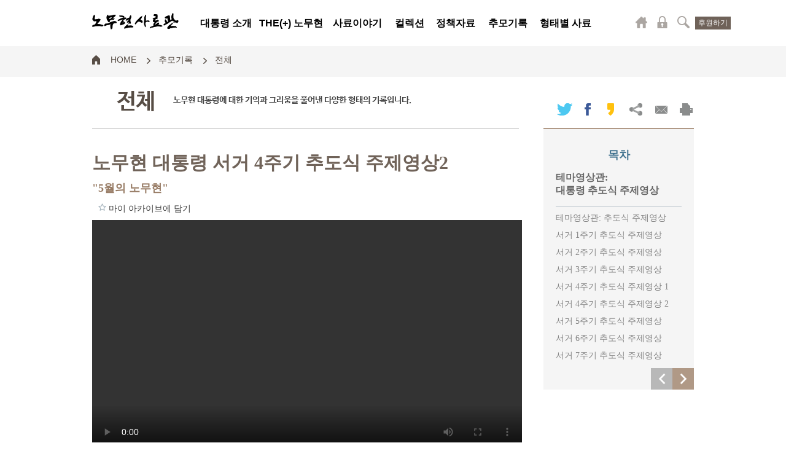

--- FILE ---
content_type: text/html; charset=UTF-8
request_url: http://archives.knowhow.or.kr/memorial/all/view/2056132?cId=1015
body_size: 21279
content:
<!DOCTYPE html>
<html xml:lang="ko" lang="ko">
<head>
   <title>노무현사료관 노무현 대통령 서거 4주기 추도식 주제영상2</title>
   <meta charset="utf-8">
   <meta content="노무현 대통령 서거 4주기 추도식 주제영상2" name="keywords" />
   <meta http-equiv="X-UA-Compatible" content="IE=edge, Chrome=1">
   <meta http-equiv="Keywords" content="" />
    <meta name="viewport" content="width=device-width,minimum-scale=0,maximum-scale=10,user-scalable=yes">
    <meta http-equiv="Pragma" content="no-cache">
    <meta http-equiv="Content-type" content="text/html; charset=UTF-8">
    <meta property="og:type" content="website"/>
    <meta property="og:title" content="노무현사료관"/>
    <meta property="og:description" content=""/>
    <meta property="og:url" content="/tomato/index.php"/>
    <meta property="image" content="/stuff_2023/renewal/images/meta_img.jpg"/>
    <meta property="og:image" content="/stuff_2023/renewal/images/meta_img.jpg"/>
    <meta name="title" content="노무현사료관"/>
    <meta name="description" content=""/>
    <meta name="og:type" content="website"/>
    <meta name="url" content="/tomato/index.php"/>
    <meta name="image" content="/stuff_2023/renewal/images/meta_img.jpg"/>
    <meta name="og:image" content="/stuff_2023/renewal/images/meta_img.jpg"/>
    <link rel="shortcut icon" href="/stuff_2023/renewal/images/favicon.ico">

   
   <!-- <meta name="viewport" content="width=1024" /> -->
   <link type="text/css" rel="stylesheet" href="/stuff/css/all.css?1=3" />
   <link type="text/css" rel="stylesheet" href="/stuff/css/slick.css?5=6" />

   <link rel="stylesheet" type="text/css" href="/tomato/css/jquery-ui-1.10.3.custom.min.css">
   <link type="text/css" rel="stylesheet" href="/udzStuff/css/udz.css?1=2" />
   <link type="text/css" rel="stylesheet" href="/udzStuff/css/udz_contents.css?1=3" />
   <link type="text/css" rel="stylesheet" href="/udzStuff/css/quickWrap.css" />


   <script type="text/javascript" src="/stuff/js/jquery-1.11.2.min.js"></script>
   <script type="text/javascript" src="/stuff/js/jquery_ui.js"></script>
   <script type="text/javascript" src="/udzStuff/js/jquery.lazyload.js"></script>
   <script type="text/javascript" src="/tomato/js/tomato.js"></script>
   <script type="text/javascript" src="/udzStuff/js/quickWrap.js"></script>

<!--     <script src="/stuff_2023/renewal/js/script.js?1313809803"></script>
   <script src="https://code.jquery.com/ui/1.12.1/jquery-ui.js"></script>
    <script src="https://cdn.jsdelivr.net/npm/swiper@9/swiper-bundle.min.js"></script>
   <link rel="stylesheet" href="https://cdn.jsdelivr.net/npm/swiper@9/swiper-bundle.min.css" />
    <link rel="stylesheet" href="https://cdnjs.cloudflare.com/ajax/libs/normalize/5.0.0/normalize.min.css">
    <link rel="stylesheet" href="//code.jquery.com/ui/1.12.1/themes/base/jquery-ui.css">
   <link rel="preconnect" href="https://fonts.googleapis.com">
   <link rel="preconnect" href="https://fonts.gstatic.com" crossorigin>
   <link href="https://fonts.googleapis.com/css2?family=Noto+Sans+KR:wght@100;300;400;500;700;900&display=swap" rel="stylesheet">
    <link rel="stylesheet" href="/stuff_2023/renewal/css/style.css?97819435">
   
 -->
</head>
<body>

<dl class="skipnavi">
	<dt>메뉴 건너띄기</dt>
	<dd>
		<a href="javascript:skipNavi('#topmenu')">상단메뉴 바로가기</a>
		<a href="javascript:skipNavi('#contentsarea')">본문 바로가기</a>
	</dd>
</dl>

<div id="wrap">
	<div class="toparea">
		<h1><a href="/" title="노무현사료관 로고">노무현사료관 로고</a></h1>

		<!-- S: topmenu -->
		<div class="topmenu" id="topmenu">
			<h2 class="hide" tabindex="0">2뎁스메뉴</h2>
			<ul>
            				<li class="menu_01" onmouseover="topmenuOpen(1)" onmouseout="topmenuClose(1)">
					<a href="/rmh/about">대통령 소개</a>
					<ul>
                                       <li><a href="/rmh/about">소개</a></li>
                                          <li><a href="/rmh/talk">말과 글</a></li>
                                          <li><a href="/rmh/chronology">노무현 연보</a></li>
                                          <li><a href="/rmh/kys">권양숙 연보</a></li>
                                    </ul>
				</li>
								<li class="menu_02"  onmouseout="topmenuClose(2)">
					<a href="/theplus/main">THE(+) 노무현</a>
					<ul>
                                 </ul>
				</li>
								<li class="menu_03"  onmouseout="topmenuClose(3)">
					<a href="/president/story">사료이야기</a>
					<ul>
                                 </ul>
				</li>
								<li class="menu_04"  onmouseout="topmenuClose(4)">
					<a href="/collection/all">컬렉션</a>
					<ul>
                                       <li><a href="/collection/all">컬렉션</a></li>
                                          <li><a href="/collection/webzine">웹진</a></li>
                                          <li><a href="/rmh/books">노무현의 서재</a></li>
                                    </ul>
				</li>
								<li class="menu_05"  onmouseout="topmenuClose(5)">
					<a href="/policy/report">정책자료</a>
					<ul>
                                       <li><a href="/policy/report">정책보고서</a></li>
                                          <li><a href="/policy/presidentialReport">대통령 보고서</a></li>
                                          <li><a href="/policy/publication">정책간행물</a></li>
                                          <li><a href="/policy/govOperation">국정운영백서</a></li>
                                          <li><a href="/policy/documentary">다큐5부작</a></li>
                                          <li><a href="/policy/transitionTeam">인수위백서</a></li>
                                    </ul>
				</li>
								<li class="menu_06"  onmouseout="topmenuClose(6)">
					<a href="/memorial/all">추모기록</a>
					<ul>
                                       <li><a href="/memorial/image">사진</a></li>
                                          <li><a href="/memorial/all">전체</a></li>
                                          <li><a href="/memorial/video">시청각</a></li>
                                          <li><a href="/memorial/oral">구술</a></li>
                                          <li><a href="/memorial/document">문서</a></li>
                                          <li><a href="/memorial/museum">박물</a></li>
                                          <li><a href="/memorial/book">도서</a></li>
                                    </ul>
				</li>
								<li class="menu_07"  onmouseout="topmenuClose(7)">
					<a href="/record/all">형태별 사료</a>
					<ul>
                                       <li><a href="/record/image">사진</a></li>
                                          <li><a href="/record/all">전체</a></li>
                                          <li><a href="/record/video">시청각</a></li>
                                          <li><a href="/record/document">문서</a></li>
                                          <li><a href="/record/oral">구술</a></li>
                                          <li><a href="/record/museum">유품/박물</a></li>
                                          <li><a href="/record/book">소장도서</a></li>
                                          <li><a href="/record/webArchive">웹기록</a></li>
                                    </ul>
				</li>
							</ul>
			<a href="#" class="submenu-close">서브메뉴 닫기</a>
		</div>
		<!-- //E: topmenu -->

		<!-- S: GNB 검색, GNB 마이페이지 -->
		<div class="gnb_btn">

			<div class="gnb_searchbox">
				<a href="javascript:gnbSearchOpen()" class="holder" title="검색">검색</a>
				<div class="searchwrap">
					<form action="/search" method="get" class="topSearch">
					<input type="hidden" name="searchEnable" value="1">
					<input type="hidden" name="searchDetail" value="">
					<input type="hidden" name="targetOnly" value="">
					<fieldset>
						<legend>검색</legend>
						<p>
							<select name="DIV_CD" id="" class="searchTarget" style="width:150px;" onchange="$('input[name=targetOnly]').val($(this).children('option:selected').attr('data-targetOnly'))">
								<option value="" data-targetOnly="">통합검색</option>
								<option value="24" data-targetOnly="record">문서</option>
								<option value="21" data-targetOnly="record">사진</option>
								<option value="22" data-targetOnly="record">시청각</option>
								<option value="23" data-targetOnly="record">구술</option>
								<option value="25" data-targetOnly="record">유품·박물</option>
							</select>
							<span class="inpbox"><input type="text" class="txt" placeholder="검색어를 입력하세요" name="keyword" id="topSearchKeyword"/></span>
							<button type="submit" class="btn_search">검색</button>
						</p>
						
							<button type="button" class="btn_detailsearch" onclick=';$("input[name=searchEnable]").val($("#topSearchKeyword").val()?"1":"0");$("input[name=searchDetail]").val("true");submit();'>상세검색</button>
						<ul>
												</ul>
						<span class="open-detailsearch"><a href="/search?searchDetail=true" class="holder">상세검색 열기</a></span>
					</fieldset>
					</form>
					<a href="#" class="searchwrap-close">검색영역 닫기</a>
				</div>
			</div>

						<div class="gnb_logonbox">
				<a href="javascript:gnbLoginOpen();" class="holder" title="로그인">로그인</a>
				<div class="login-layerbox">
					<span><a href="https://www.knowhow.or.kr/access/login.php">로그인</a></span>
					<span><a href="https://www.knowhow.or.kr/access/signup.php" target="_blank">회원가입</a></span>
				</div>
			</div>
						<div class="gnb_homebox">
				<a href="https://www.knowhow.or.kr" target="_blank" class="holder" title="노무현재단 공식웹사이트">마이페이지</a>
			</div>
			<div class="bt_donate"><a href="https://www.knowhow.or.kr/foundation/support_regularly.php" target="_blank">후원하기</a></div>
		</div>
		<!-- //E: GN 검색, GNB 마이페이지 -->
	</div>	<div class="midarea">
		<div class="contentsarea bId_memorial_all" id="contentsarea">
					<div class="pageinfobox">
				<ul class="pagenavi"><li><a href="#">HOME</a></li>
											<li><a href="/memorial/all">추모기록</a></li>
													<li><a href="/memorial/all/">전체</a></li>
							</ul>
				<h3 tabindex="0" class="pagetit">
					<strong>전체</strong>
					<span>노무현 대통령에 대한 기억과 그리움을 풀어낸 다양한 형태의 기록입니다.</span>
				</h3>
				<div class="sns-reaction">
					<a href="javascript:snsReactionToggle()" class="holder">Mobile SNS 공유하기</a>
					<ul>
											<li class="twitter"><a href="#" title="트위터" onClick="twitter('http://archives.knowhow.or.kr/memorial/all/view/2056132?cId=1015&text=%5B%EB%85%B8%EB%AC%B4%ED%98%84%EC%82%AC%EB%A3%8C%EA%B4%80%5D+%EB%85%B8%EB%AC%B4%ED%98%84+%EB%8C%80%ED%86%B5%EB%A0%B9+%EC%84%9C%EA%B1%B0+4%EC%A3%BC%EA%B8%B0+%EC%B6%94%EB%8F%84%EC%8B%9D+%EC%A3%BC%EC%A0%9C%EC%98%81%EC%83%812');">트위터</a></li>
						<li class="facebook"><a href="#" onclick="postToFeed('[노무현사료관] 노무현 대통령 서거 4주기 추도식 주제영상2');" title="페이스북">페이스북</a></li>
						<!-- <li class="kakaotalk"><a href="#" title="카카오톡">카카오톡</a></li> -->
						<li class="kakaostory"><a href="#" onclick="loginWithKakao('[노무현사료관] 노무현 대통령 서거 4주기 추도식 주제영상2');" title="카카오스토리">카카오스토리</a></li>
						<li class="share"><a href="#" title="URL복사" id="shareUrl">URL복사</a></li>
						<li class="mail"><a href="#" onClick="sendMail();" title="메일보내기">메일보내기</a></li>
						<li class="print"><a href="#" onClick="print();" title="출력하기">출력하기</a></li>
					</ul>

				</div>

				<div class="follownavi">
					<ul class="pagenavi"><li><a href="#">Home</a></li>
													<li><a href="/memorial/all">추모기록</a></li>
															<li><a href="/memorial/all/">전체</a></li>
								</ul>
				</div>

			</div>
		
<!-- 170928 수정 이전 -->
			<div class="contentsbox">
				<div class="viewwrap"> <!-- 2뎁스 메뉴별로 클래스가 바뀝니다. -->
					<div class="boardview articleview">
						<div class="flbox">
							<dl>
								<dt>
									<strong>노무현 대통령 서거 4주기 추도식 주제영상2</strong>									<span>"5월의 노무현"</span>								</dt>
								<dd class="contentsview customers_contents">
								<!-- 컨텐츠 시작-->
									
        <div class="archivesViewer videoViewer">
        <div class="btns">
            <button class="m9" type="button" onClick="addToMyArchives(72997)">마이 아카이브에 담기</button>
            <span class="m9" onClick="addToMyArchives(72997)">마이 아카이브에 담기</span>
        </div>

        <div id="movieViewer_72997" class="html5-video-wrap" style="width:100%;max-width:100%;">
            <video 
                id="videoPlayer_72997"
                controls
                playsinline
                preload="metadata"
                style="width:100%;height:393px; background:#000;">
                <source src="http://vod.knowhow.or.kr/mhroh/archives/edit/EDIT_005_20130523_4th_2.mp4" type="video/mp4">
                브라우저가 비디오 태그를 지원하지 않습니다. 
                <a href="http://vod.knowhow.or.kr/mhroh/archives/edit/EDIT_005_20130523_4th_2.mp4" download>다운로드</a>로 시청하세요.
            </video>
        </div>
        </div>				                     <!-- 컨텐츠 끝-->
								</dd>
							</dl>

                     		<div class="article-photoview">
																<Strong class="recordSubject">사료정보</strong>
								<ul class="datainfo">
																		<li class="even"><label>생산일자</label><span class="meta">2013.05.23.</span></li>
																			<li class="even"><label>생산자</label><span class="meta">사람사는세상노무현재단 노무현사료연구센터</span></li>
									<div class="clear"></div>										<li class="even"><label>사이즈</label><span class="meta">00:03:09</span></li>
																			<li class="even"><label>등록번호</label><span class="meta">72997</span></li>
									<div class="clear"></div>								</ul>
								<strong class="recordSubject">내용</strong>
								<p>2013년 5월 23일 봉하마을에서 열린 노무현 대통령 서거 4주기 추도식 주제영상 "5월의 노무현"</p>
								<br><br>
																
								<p class="listbtnset">

																
								

								</p>
							</div>
							<div class="replywrap">
																							</div>
							<p class="btnright pcOnly"><a href="/memorial/all/list/1" class="btn_board_write">목록</a></p>
						</div>
						<div class="frbox">
														<div class="indexlist">
								<p class="title"><strong>목차</strong><span>테마영상관: <br>대통령 추도식 주제영상</span></p>
								<ul>
																	<li class=" "><a href='/collection/all/view/3403?cId=1015' target=''><span>테마영상관: 추도식 주제영상</span></a></li>
																										<li class=" "><a href='/memorial/all/view/2056128?cId=1015' target=''><span>서거 1주기 추도식 주제영상</span></a></li>
																										<li class=" "><a href='/memorial/all/view/2056129?cId=1015' target=''><span>서거 2주기 추도식 주제영상</span></a></li>
																										<li class=" "><a href='/memorial/all/view/2056130?cId=1015' target=''><span>서거 3주기 추도식 주제영상</span></a></li>
																										<li class=" "><a href='/memorial/all/view/2056131?cId=1015' target=''><span>서거 4주기 추도식 주제영상 1</span></a></li>
																										<li class=" "><a href='/memorial/all/view/2056132?cId=1015' target=''><span>서거 4주기 추도식 주제영상 2</span></a></li>
																										<li class=" "><a href='/memorial/all/view/2056133?cId=1015' target=''><span>서거 5주기 추도식 주제영상</span></a></li>
																										<li class=" "><a href='/memorial/all/view/2056134?cId=1015' target=''><span>서거 6주기 추도식 주제영상</span></a></li>
																										<li class=" "><a href='/memorial/all/view/2056198?cId=1015' target=''><span>서거 7주기 추도식 주제영상</span></a></li>
																									</ul>
								<span class="btnset">
									<a href="" class="prev">PREV</a>
									<a href="" class="next">NEXT</a>
								</span>
							</div>
							
														
						</div>
						<span class="btncenter mobileOnly"><a href="/memorial/all/list/1" class="btn_board_write btn_fullsize">목록</a></span>
					</div>
				</div>
			</div>
	
<script type="text/javascript">
   $(document).ready(function(){
      $(".boardview pre").width($(".flbox").width());
      $(window).resize(function(){
         $(".boardview pre").width($(".flbox").width());
      }).resize();

      $(".photoview ul").slick({
         slidesToShow: 1,
         slidesToScroll: 1,
         speed: 500,
         arrows: true,
         touchMove:false,
         dots:false,
         draggable:false
      });
      $('.photoview ul').on('afterChange', function(event, slick, currentSlide){
         var thumbnailIdx = currentSlide+1;
         $(".photoview .thumbnailbox span").removeClass("on");
         $(".photoview .thumbnailbox span:eq("+(thumbnailIdx-1)+")").addClass("on");
      });
      $(".photoview .thumbnailbox span").click(function(){
         var thumbnailIdx = parseInt($(this).index(),10);
          $(".photoview ul").slick("slickGoTo", thumbnailIdx, true);
         return false;
      });
   });
</script>		</div>
	</div><div class="bottomarea">
   <span class="gotop"><a href="#">위로</a></span>
   <div class="footermenu">
      <ul>
         <li><a href="/etc/archive">사료관 소개</a></li>
         <li><a href="/my/archive">마이 아카이브</a></li>
         <li><a href="/etc/copyright">저작권 정책</a></li>
         <li class="exp"><a href="/etc/donor">기증자 명단</a></li>
         <li class="exp"><a href="/etc/notice">공지사항</a></li>


         <li><a href="/etc/collect">업무 소개</a></li>
         <li><a href="/my/history">내가 본 사료</a></li>
         <li class="exp"><a href="/etc/agree">개인정보처리정책</a></li>

         <li><a href="/etc/introduceOpenApi">Open API</a></li>
         <li><a href="/my/contact">문의 및 이용 안내</a></li>
      </ul>
   </div>
   <div class="footerinfo">
      <h1><a href="/" title="노무현사료관 로고">노무현사료관 로고</a></h1>
      <h2 class="daward"><a href="http://dhaward.org/commentaries/34" target="_blank" title="디지털유산어워드 2018 선정 사이트">디지털유산어워드 2018 선정 사이트</a></h2>
      <address>
         <span class="addr">(03057) 서울시 종로구 창덕궁길 73</span>
         <span class="tel">전화 82-2-1688-0523</span>
         <span class="fax">팩스 82-2-713-1219</span>
         <span class="ceo">이사장 차성수</span>
         <span class="biznum">사업자번호 105-82-17699 </span>
      </address>
      <p class="copyright">Copyright (C) 사람사는세상 노무현재단 ALL RIGHTS RESERVED.</p>
<!--       <select class="nativeSelect"  onchange="window.open(this.value, '_blank')">
         <option>Family Site</option>
         <option value="http://www.knowhow.or.kr/">노무현재단</option>
         <option value="http://www.futurekorea.org/">한국미래발전연구원</option>
      </select> -->
   </div>
</div>
</div>

   <script type="text/javascript" src="/stuff/js/jquery-migrate-1.2.1.min.js"></script>
   <script type="text/javascript" src="/stuff/js/modernizr.min.js"></script>
   <script type="text/javascript" src="/stuff/js/jquery.selectbox.js"></script>
   <script type="text/javascript" src="/stuff/js/jquery.jcarousellite.js"></script>
   <script type="text/javascript" src="/stuff/js/slick.js"></script>
   
   <script src="//developers.kakao.com/sdk/js/kakao.min.js"></script>
   <script type="text/javascript" src="/udzStuff/js/jquery.touchSlider.js"></script>
   <script type="text/javascript" src="/udzStuff/js/udz.js"></script>
   <script type="text/javascript" src="/udzStuff/zeroclipboard/ZeroClipboard.js"></script>
   <script type="text/javascript" src="/stuff/js/common_ui.js"></script>

   <!--<script type="text/javascript" src="http://content.jwplatform.com/libraries/GKYipLI9.js"></script>-->
<!-- <script type="text/javascript" src="https://cdn.jwplayer.com/libraries/xiUdiccA.js"></script> -->
<script>
  (function(i,s,o,g,r,a,m){i['GoogleAnalyticsObject']=r;i[r]=i[r]||function(){
  (i[r].q=i[r].q||[]).push(arguments)},i[r].l=1*new Date();a=s.createElement(o),
  m=s.getElementsByTagName(o)[0];a.async=1;a.src=g;m.parentNode.insertBefore(a,m)
  })(window,document,'script','//www.google-analytics.com/analytics.js','ga');

  ga('create', 'UA-75746625-1', 'auto');
  ga('send', 'pageview');

</script>
</body>
</html>



--- FILE ---
content_type: text/css
request_url: http://archives.knowhow.or.kr/udzStuff/css/quickWrap.css
body_size: 2301
content:

/* quick_wrap */
.quick_wrap {box-sizing:border-box; position:fixed; right:0; top:0; width:151px; height:100%; padding-left:30px; z-index:5000;}
.quick_wrap .box {width:100%; height:100%; border-left:1px solid #9d9e9e; background-color:#fff;}
.quick_wrap .ban_www {width:100%;padding:5px;}
.quick_wrap .ban_www img {width:111px}
.quick_wrap .count_area {box-sizing:border-box; height:175px; padding:20px 10px 0 10px; background:#fbcb2d url(http://nwww.knowhow.or.kr/img/common/bg_quick1.jpg) no-repeat 50% 18px;}
.quick_wrap .count_area ul {padding-bottom:15px;}
.quick_wrap .count_area ul li {position:relative; width:100%; font-size:16px; font-weight:bold; text-align:left; color:#fff;}
.quick_wrap .count_area ul li strong {display:block; padding-bottom:5px; font-size:14px; text-align:left; color:#343e5c;}
.quick_wrap .count_area ul li:first-child {padding-bottom:15px;}
.quick_wrap .count_area .btn_area {}
.quick_wrap .count_area .btn_area a {min-width:100px; padding:0; background-color:#ff9800;}
.quick_wrap .ban_area {box-sizing:border-box; height:136px; padding:5px 0 0 10px; background:#fff url(http://nwww.knowhow.or.kr/img/common/bg_quick2.jpg) no-repeat 72px bottom;}
.quick_wrap .ban_area .tit {padding-bottom:10px; font-size:18px; font-weight:bold; color:#343e5c;}
.quick_wrap .ban_area .txt {font-size:12px; line-height:1.5; color:#a1a7bd;}
.quick_wrap .list_area {height:70px;}
.quick_wrap .list_area ul {border-bottom:1px solid #dfe4ee;}
.quick_wrap .list_area ul li a {box-sizing:border-box; display:block; width:100%; height:35px; padding:0 10px; border-top:1px solid #dfe4ee; background:#f0f2f7 url(http://nwww.knowhow.or.kr/img/common/ico_arrow_rm.png) no-repeat 106px 50%; font-weight:bold; line-height:35px; color:#343e5c;}
.quick_wrap .sns_area ul li {box-sizing:border-box; border-bottom:1px solid #f0f2f7; padding:5px 10px 7px 10px;}
.quick_wrap .sns_area ul li strong {display:block; padding-bottom:7px; color:#a1a7bd;}
.quick_wrap .quick_toggle {position:absolute; left:0; top:280px; width:30px; height:30px; background-color:#3c3d3e;}
.quick_wrap .quick_toggle a {display:block; width:30px; height:30px; background:url(http://nwww.knowhow.or.kr/img/common/ico_quick_toggle.png) no-repeat 0 -30px; font-size:0;}
.quick_wrap .quick_toggle.on a {background-position:0 0;}

--- FILE ---
content_type: text/css
request_url: http://archives.knowhow.or.kr/stuff/css/reset.css?2=6
body_size: 73173
content:
@charset "utf-8"; 
/*@font-face {font-weight:normal; font-style:normal; font-family:sen; src:url('font/sen.eot'); src:local('☺'), url('font/sen.eot?#iefix') format('embedded-opentype'), url('font/sen.woff') format('woff'), url('font/sen.ttf') format('truetype')}*/

@font-face {
	font-family:'sen';
	src:url('/tomato/fonts/NanumBarunGothicBold.eot');
	src:local('sen'), url('/tomato/fonts/NanumBarunGothicBold.woff') format('woff'), url('/tomato/fonts/NanumBarunGothicBold.ttf') format('truetype');
} 
@font-face {
	font-family:'ng';
	src:url('/tomato/fonts/NanumBarunGothic.eot');
	src:local('ng'), url('/tomato/fonts/NanumBarunGothic.woff') format('woff'), url('/tomato/fonts/NanumBarunGothic.ttf') format('truetype');
}
@font-face {
	font-family:'ngb';
	src:url('/tomato/fonts/NanumBarunGothicBold.eot');
	src:local('ngb'), url('/tomato/fonts/NanumBarunGothicBold.woff') format('woff'), url('/tomato/fonts/NanumBarunGothicBold.ttf') format('truetype');
}

@font-face {
	font-family:'nbg';
	src:url('/tomato/fonts/NanumBarunGothic.eot');
	src:local('nbg'), url('/tomato/fonts/NanumBarunGothic.woff') format('woff'), url('/tomato/fonts/NanumBarunGothic.ttf') format('truetype');
}
@font-face {
	font-family:'nbgb';
	src:url('/tomato/fonts/NanumBarunGothicBold.eot');
	src:local('nbgb'), url('/tomato/fonts/NanumBarunGothicBold.woff') format('woff'), url('/tomato/fonts/NanumBarunGothicBold.ttf') format('truetype');
}

@font-face {
	font-family:'nbgl';
	src:url('/tomato/fonts/NanumBarunGothicLight.eot');
	src:local('nbgl'), url('/tomato/fonts/NanumBarunGothicLight.woff') format('woff');
}
@font-face {
	font-family:'nbgul';
	src:url('/tomato/fonts/NanumBarunGothicUltraLight.eot');
	src:local('nbgul'), url('/tomato/fonts/NanumBarunGothicUltraLight.woff') format('woff');
}

@font-face {
	font-family:'nm';
	src:url('/tomato/fonts/NanumMyeongjo.eot');
	src:local('nm'), url('/tomato/fonts/NanumMyeongjo.woff') format('woff'), url('/tomato/fonts/NanumMyeongjo.ttf') format('truetype');
}
@font-face {
	font-family:'nmb';
	src:url('/tomato/fonts/NanumMyeongjoBold.eot');
	src:local('nmb'), url('/tomato/fonts/NanumMyeongjoBold.woff') format('woff'), url('/tomato/fonts/NanumMyeongjoBold.ttf') format('truetype');
}




/* style reset */
* {margin:0; padding:0}

html {width:100%; height:100%}
body {width:100%; height:100%; background:url('../images/bg_toparea.jpg') repeat-x 0 0; font-size:12px; color:#444}
ul, ol, li {list-style:none}
a {cursor:pointer; color:#444; text-decoration:none; font-size:12px}
em, address {font-style:normal}
caption {visibility:hidden; width:0; height:0; overflow:hidden; font-size:0}
hr {display:none}
button {cursor:pointer; background:transparent; border:0; vertical-align:middle}
img {border:0}
input.txt {padding:0; border:0; border-radius:0; color:#444; font-family:ng}
input.file {height:17px; padding:3px 0 0 3px; color:#444}
input.radio {vertical-align:middle}
input.checkbox {vertical-align:middle}										 
input::-ms-clear {display:none}
textarea {overflow-x:hidden; overflow-y:auto; resize:none; color:#444; font-family:ng}
select {border-radius:0; vertical-align:middle; color:#444}
fieldset {margin:0; padding:0; border:0; background:0}
fieldset legend {visibility:hidden; font-size:0; line-height:0}
table {border-collapse:collapse}
.hide {overflow:hidden; position:absolute; left:-1000%; top:0; width:1px; height:1px; font-size:0.1%; line-height:0.1%}
dl.skipnavi {position:relative}
dl.skipnavi dt {display:none}
dl.skipnavi dd a {position:absolute; left:0; top:-50px}
dl.skipnavi dd a:active, dl.skipnavi dd a:focus {display:block; left:0; top:0; z-index:51; width:400px; height:20px; padding-top:9px; text-align:center; background:#333; line-height:14px; text-decoration:none; color:#fff; font-size:12px; font-weight:bold}

body.topmenu-open {background:url('../images/bg_toparea_on.png') repeat-x 0 0}
body.search-open {background:url('../images/bg_search_on.png') repeat-x 0 0}
body.mypage-open {background:url('../images/bg_mypage_on.png') repeat-x 0 0}

#wrap {width:100%; min-width:980px}
.toparea {position:relative; z-index:20; width:980px; height:110px; margin:0 auto}
.toparea h1 {position:absolute; left:0; top:20px; z-index:40}
.toparea h1 a {display:block; width:210px; height:70px; background:url('../images/logo.png') no-repeat 0 0; text-indent:-99999px}
.toparea .gnb_btn {float:right; width:100px; padding-top:38px}
.toparea .gnb_btn > div {float:left}
.toparea .gnb_btn > div > a.holder {display:block; width:34px; height:32px; text-indent:-99999px}
.toparea .gnb_btn > div.gnb_searchbox > a.holder {background:url('../images/icon_gnb_search.png') no-repeat 50% 50%}
.toparea .gnb_btn > div.gnb_searchbox.on > a.holder {background:url('../images/icon_gnb_search_on.png') no-repeat 50% 50%}
.toparea .gnb_btn > div.gnb_searchbox.on .searchwrap {display:block}
.toparea .gnb_btn .searchwrap {display:none; position:fixed; left:0; top:110px; z-index:50; width:100%; height:150px; background:#efefef}
.toparea .gnb_btn .searchwrap .arr {position:absolute; top:-15px; left:50%; display:block; width:840px; height:15px; margin:0 0 0 -420px; background:url('../images/bg_toparea_arr.png') no-repeat 100% 0}
.toparea .gnb_btn .searchwrap .open-detailsearch {display:block; position:absolute; bottom:10px; left:50%; width:120px; margin:0 0 0 -60px; background:url('../images/icon_arr_02.png') no-repeat 100% 5px}
.toparea .gnb_btn .searchwrap .open-detailsearch a.holder {color:#574d45; font-size:16px; font-weight:bold; opacity:0.9; filter:alpha(opacity="90"); font-family:sen}
.toparea .gnb_btn > div.gnb_mypagebox {margin-left:26px}
.toparea .gnb_btn > div.gnb_mypagebox a.holder {background:url('../images/icon_gnb_folder.png') no-repeat 50% 50%}
.toparea .gnb_btn > div.gnb_mypagebox.on a.holder {background:url('../images/icon_gnb_folder_on.png') no-repeat 50% 50%}
.toparea .gnb_btn > div.gnb_mypagebox.on .mypagewrap {display:block}
.toparea .gnb_btn .login-layerbox {display:none; position:absolute; right:5px; top:70px; width:55px; height:56px; padding:23px 0 0 11px; background:url('../images/bg_loginlayer_box.png') no-repeat 0 0}
.toparea .gnb_btn .login-layerbox span {display:block; margin:0 0 7px 0; line-height:15px}
.toparea .gnb_btn .login-layerbox span a {color:#414347; font-size:14px; font-family:ngb}
.toparea .gnb_btn .login-layerbox span a:hover {text-decoration:underline}
.toparea .gnb_btn .login-layerbox span a:focus {text-decoration:underline}
.toparea .gnb_btn .login-layerbox span a:active {text-decoration:underline}
.toparea .gnb_btn .mypagewrap {display:none; position:fixed; left:0; top:110px; z-index:50; width:100%; height:200px; background:#efefef}
.toparea .gnb_btn .mypagewrap .arr {position:absolute; top:-15px; left:50%; display:block; width:960px; height:15px; margin:0 0 0 -480px; background:url('../images/bg_toparea_arr.png') no-repeat 100% 0}
.toparea .gnb_btn .mypagewrap .tabbox {clear:both; width:980px; height:39px; margin:20px auto 15px; border-bottom:1px solid #574d45}
.toparea .gnb_btn .mypagewrap .tabbox span {float:left; width:130px; height:38px; text-align:center; background:#b8b8b8; border-width:1px 1px 0 1px; border-style:solid; border-color:#b8b8b8; line-height:39px; color:#fff; letter-spacing:-1px}
.toparea .gnb_btn .mypagewrap .tabbox span a {display:block; width:100%; height:38px; color:#fff; font-size:15px; font-weight:bold; font-family:sen}
.toparea .gnb_btn .mypagewrap .tabbox span.on {background:#fff; border-color:#574d45; color:#252a3a}
.toparea .gnb_btn .mypagewrap .tabbox span.on a {color:#252a3a}
.toparea .gnb_btn .mypagewrap .tabbox span:hover {background:#fff; border-color:#574d45; color:#252a3a}
.toparea .gnb_btn .mypagewrap .tabbox span:hover a {color:#252a3a}
.toparea .gnb_btn .mypagewrap .tabcontents {display:none; clear:both; position:relative; width:980px; height:70px; margin:0 auto}
.toparea .gnb_btn .mypagewrap .tabcontents.on {display:block}
.toparea .gnb_btn .mypagewrap .tabcontents .moreview {position:absolute; right:0; top:-40px; display:block; padding:0 16px 0 0; background:url('../images/icon_arr_03.png') no-repeat 100% 1px}
.toparea .gnb_btn .mypagewrap .tabcontents .moreview a {color:#574d45; font-size:15px; font-family:sen; font-weight:bold}
.toparea .gnb_btn .mypagewrap .tabcontents .moreview a:hover {text-decoration:underline}
.toparea .gnb_btn .mypagewrap .tabcontents .moreview a:focus {text-decoration:underline}
.toparea .gnb_btn .mypagewrap .tabcontents .moreview a:active {text-decoration:underline}
.toparea .gnb_btn .mypagewrap .tabcontents ul {width:100%; height:70px}
.toparea .gnb_btn .mypagewrap .tabcontents ul li {float:left; position:relative; width:110px; height:70px; margin:0 0 0 14px; font-size:0}
.toparea .gnb_btn .mypagewrap .tabcontents ul li:first-child {margin:0}
.toparea .gnb_btn .mypagewrap .tabcontents ul li em {display:none; position:absolute; left:0; top:0; width:110px; height:70px; background:url('../images/bg_transparent_02.png') repeat 0 0}
.toparea .gnb_btn .mypagewrap .tabcontents ul li:hover em {display:block}
.toparea .gnb_btn .mypagewrap .tabcontents ul li em a {position:absolute; left:5px; bottom:5px; line-height:14px; color:#fff; font-size:11px; letter-spacing:-1px; word-spacing:-1px}
.toparea .topmenu {position:absolute; left:0; top:42px; z-index:30; width:615px; height:40px; padding-left:240px}
.toparea .topmenu.on {height:249px; background:url('../images/bg_topmenu_on.png') repeat-x 0 100%}
.toparea .topmenu.on ul li ul {display:block}
.toparea .topmenu.on > ul  > li > a {height:85px}
.toparea .topmenu h2 {display:none}
.toparea .topmenu > ul > li {float:left; width:100px; margin:0; text-align:left}
.toparea .topmenu > ul > li:first-child {margin:0}
.toparea .topmenu > ul > li.on > a {color:#dda87c}
.toparea .topmenu > ul > li > a {display:inline-block; color:#4c4d4f; font-size:18px; font-weight:bold; font-family:sen}
.toparea .topmenu > ul > li > a:hover {color:#dda87c}
.toparea .topmenu > ul > li > ul {display:none; height:143px}
.toparea .topmenu > ul > li > ul li {text-align:left}
.toparea .topmenu > ul > li > ul li a {line-height:24px; font-size:13px; font-weight:bold; color:#444; font-family:sen}
.toparea .topmenu > ul > li > ul li a:hover {color:#ab8160; text-decoration:underline}
.toparea .topmenu > ul > li > ul li a:focus {color:#ab8160; text-decoration:underline}
.toparea .topmenu > ul > li > ul li a:active {color:#ab8160; text-decoration:underline}
.toparea .topmenu > ul > li.menu_01 ul li {width:200px}
.toparea .topmenu > ul > li.menu_01 ul li a {width:auto; display:inline}
.toparea .topmenu > ul > li.menu_04 {width:115px}
.toparea .topmenu > ul > li.menu_04 ul {width:250px !important}
.toparea .topmenu > ul > li.menu_04 ul li {width:250px !important}
.toparea .topmenu > ul > li.menu_04 ul li a {width:auto; display:inline}
.toparea .submenu-close {positise:absolute; left:-99999px; top:-99999px; font-size:0}
.toparea .searchwrap-close {position:absolute; left:-99999px; top:-99999px; font-size:0}
.toparea .mypagewrap-close {position:absolute; left:-99999px; top:-99999px; font-size:0}

.midarea {clear:both; width:100%; min-height:100%; margin:0}
.leftarea {float:left; width:190px; padding-top:90px; margin-right:50px}
.leftarea h2 {height:70px; padding-left:20px; background:#2696bf; color:#fff; font-size:24px; line-height:72px; font-weight:bold}
.leftarea ul li {height:50px; padding-left:20px; border-bottom:1px solid #e4e4e5; line-height:50px}
.leftarea ul li a {color:#4c4d4f; font-size:14px}
.leftarea ul li a:hover {text-decoration:none; color:#2696bf; font-weight:bold}
.leftarea ul li a:focus {text-decoration:none; color:#2696bf; font-weight:bold}
.leftarea ul li a:active {text-decoration:none; color:#2696bf; font-weight:bold}
.leftarea ul li.on a {text-decoration:none; color:#2696bf; font-weight:bold}
.contentsarea {width:100%; overflow:hidden; margin:0 auto; padding-bottom:70px}
.contentsarea .contentsbox {width:980px; margin:0 auto}
.pageinfobox {clear:both; width:980px; height:220px; margin:0 auto; overflow:hidden; padding-top:14px}
ul.pagenavi {height:30px; overflow:hidden; margin:0}
ul.pagenavi li {float:left; padding:1px 16px 5px 20px; background:url('../images/icon_arr_navi.png') no-repeat 0 5px; font-size:12px; color:#574d45}
ul.pagenavi li a {display:block; height:14px; padding-right:0px; font-size:14px; color:#574d45; font-family:'Noto Sans KR', sans-serif !important;font-weight:500 }
/*ul.pagenavi li a {display:block; height:14px; padding-right:22px; background:url('../images/icon_navilink.png') no-repeat 100% 0; font-size:12px; color:#574d45; font-family:sen; font-weight:bold}*/
ul.pagenavi li:first-child {padding-left:30px; background:url('../images/icon_home.png') no-repeat 0 2px}
h3.pagetit {margin-top:60px; text-align:center}
h3.pagetit strong {display:block; margin:0 0 12px 0; color:#574d45; font-size:36px; font-weight:bold; letter-spacing:-1px; font-family:sen}
h3.pagetit span {display:block; font-size:12px; color:#444; line-height:17px; font-family:sen}
h4.resulttit {float:left; height:35px; padding-top:5px; color:#666; font-size:17px; font-weight:normal}
h4.resulttit strong {color:#2696bf}

.bottomarea {clear:both; position:relative; width:100%; height:370px; padding:0}
.bottomarea .gotop {display:block; width:1100px; height:95px; margin:0 auto}
.bottomarea .gotop a {display:block; float:right; width:40px; height:41px; background:url('../images/btn_gotop.png') no-repeat 0 0; text-indent:-99999px}
.bottomarea .footermenu {height:120px; padding:30px 0 0 0; background:#f3ece4}
.bottomarea .footermenu ul {width:980px; overflow:hidden; margin:0 auto}
.bottomarea .footermenu ul li {float:left; width:20%; margin:0 0 10px 0; padding:0 0 0 11px; background:url('../images/icon_arr_01.png') no-repeat 0 4px;  -webkit-box-sizing:border-box; -moz-box-sizing:border-box; box-sizing:border-box; line-height:15px}
.bottomarea .footermenu ul li a {color:#40444d; font-size:13px; font-family:sen; font-weight:bold}
.bottomarea .footerinfo {position:relative; width:770px; margin:0 auto; padding:45px 0 0 240px}
.bottomarea .footerinfo h1 {position:absolute; left:0; top:30px; width:240px}
.bottomarea .footerinfo h1 a {display:block; width:240px; height:70px; background:url('../images/logo_bottom.png') no-repeat 0 0; text-indent:-99999px}
.bottomarea .footerinfo address {float:left; overflow:hidden}
.bottomarea .footerinfo address span {float:left; padding:0 9px 0 9px; background:url('../images/bg_bar_01.png') no-repeat 0 0; word-spacing:-1px; color:#94969b; font-size:11px; font-family:sen; font-weight:bold}
.bottomarea .footerinfo address span:first-child {padding-left:0; background:0}
.bottomarea .footerinfo .copyright {clear:both; padding-top:5px; word-spacing:-1px; color:#94969b; font-size:11px; font-family:sen;  font-weight:bold}

.searchwrap fieldset {width:870px; margin:0 auto; padding-top:20px}
.searchwrap fieldset p {height:46px; border:2px solid #574d45}
.searchwrap fieldset p .inpbox {float:left; width:728px; height:46px; padding:0 10px; background:#f8f9fa}
.searchwrap fieldset p .inpbox input.txt {width:100%; height:100%; color:#f8f9fa; font-size:16px; font-family:sen; font-weight:bold}
.searchwrap fieldset p button {font-family:sen; font-weight:bold}
.searchwrap fieldset p button.btn_search {float:left; width:118px; height:46px; background:#574d45; color:#f8f9fa; font-size:17px}
.searchwrap ul {clear:both; overflow:hidden; padding-top:10px}
.searchwrap ul li {float:left; margin:0 0 0 50px; opacity:0.8; filter:alpha(opacity="80")}
.searchwrap ul li:first-child {margin:0}
.searchwrap ul li a {font-size:15px; color:#6b635c; font-weight:bold; letter-spacing:-1px; font-family:sen}

.label-story {position:absolute; left:0; top:0; display:block; width:90px; height:30px; text-align:center; background:#574d45; color:#fff; font-size:13px; font-family:ngb; line-height:31px}
.label-archive {position:absolute; left:0; top:0; display:block; width:70px; height:30px; text-align:center; background:#f1a828; color:#444; font-size:13px; font-family:ngb; line-height:31px}


/* main */
body#main {background:none}
body#main .toparea {height:62px}
body#main .toparea .fixedmenu-temp {position:fixed; left:0; top:62px; z-index:10; width:100%; height:180px; background:#efefef}
body#main .toparea h1 {top:19px; width:141px; height:28px}
body#main .toparea h1 a {width:141px; height:28px; background:url('../images/logo_main.png') no-repeat 0 0}
body#main .toparea .topmenu {top:20px}
body#main .toparea .topmenu.on {height:222px; background:url('../images/bg_topmenu_main_on.png') repeat-x 0 100%}
body#main .toparea .topmenu.on > ul  > li > a {height:40px}
body#main .toparea .topmenu > ul > li > ul {position:relative; z-index:20; padding-top:20px}
body#main .toparea .gnb_btn {padding-top:17px}
body#main .toparea .gnb_btn .searchwrap {top:62px}
body#main .toparea .gnb_btn .mypagewrap {top:62px}
body#main .bottomarea {max-width:1600px; height:275px; margin:0 auto}
body#main .bottomarea .gotop {display:none}
body#main .mainvisualbox {position:relative; width:100%; max-width:1600px; height:711px; margin:0 auto; overflow:hidden; font-size:0}
body#main .mainvisualbox .btn_main_prev {position:absolute; left:45px; top:310px; z-index:60; width:30px; height:50px; background:url('../images/btn_mainprev_off.png') no-repeat 0 0; text-indent:-99999px}
body#main .mainvisualbox .btn_main_prev:hover {background:url('../images/btn_mainprev_on.png') no-repeat 0 0}
body#main .mainvisualbox .btn_main_next {position:absolute; right:45px; top:310px; z-index:60; width:30px; height:50px; background:url('../images/btn_mainnext_on.png') no-repeat 0 0; text-indent:-99999px}
body#main .mainvisualbox .navi {position:absolute; left:50%; bottom:13px; z-index:60; width:100px; height:17px; margin:0 0 0 -50px; font-size:0}
body#main .mainvisualbox .navi a {float:left; width:25px; height:17px; background:url('../images/icon_circlenavi_off.png') no-repeat 0 0; text-indent:-99999px}
body#main .mainvisualbox .navi a.active {background:url('../images/icon_circlenavi_on.png') no-repeat 0 0}
body#main .mainvisualbox > ul > li {position:relative; height:711px; text-align:center}
body#main .mainvisualbox > ul > li.mainvisual_1 > p {width:100%; max-width:1600px; height:711px; margin:0 auto; background:url('../images/img_mainvisual_01.jpg') no-repeat 50% 0}
body#main .mainvisualbox > ul > li.mainvisual_1 > p > img {width:980px; margin:195px auto 0}
body#main .mainvisualbox > ul > li.mainvisual_2 {background:#e3d6c8}
 /* body#main .mainvisualbox > ul > li.mainvisual_3 {}
body#main .mainvisualbox > ul > li.mainvisual_4 {background:#574d45} */
body#main .mainvisualbox .searchwrap {position:absolute; left:0; bottom:0; z-index:51; width:100%; height:180px; background:url('../images/bg_transparent_01.png') repeat 0 0}
body#main .mainvisualbox .searchwrap fieldset {padding-top:30px}
body#main .mainvisualbox .searchwrap fieldset p {height:60px; border:0}
body#main .mainvisualbox .searchwrap fieldset p .inpbox {width:510px; height:60px; padding:0 20px; background:#fff}
body#main .mainvisualbox .searchwrap fieldset p button.btn_search {width:100px; height:60px; margin:0 0 0 10px; background:#c7a57d; color:#574d45}
body#main .mainvisualbox .searchwrap fieldset p button.btn_detailsearch {float:left; width:120px; height:60px; margin:0 0 0 10px; background:#706459; color:#fff; font-size:17px}
body#main .mainvisualbox .searchwrap ul li a {color:#fff; font-family:sen}
body#main .mainvisualbox .newstype1 {width:980px; height:200px; margin:10px auto 0}
body#main .mainvisualbox .newstype1 dl {float:left; position:relative; width:490px; height:200px; text-align:left}
body#main .mainvisualbox .newstype1 dl dt {width:490px}
body#main .mainvisualbox .newstype1 dl dd {position:absolute; right:0; top:0; width:245px; height:200px; background:url('../images/bg_transparent_03.png') repeat 0 0}
body#main .mainvisualbox .newstype1 dl dd strong {display:block; margin:20px 20px 16px 20px; color:#7ea9c2; font-size:18px; font-family:ngb; line-height:24px; opacity:0.9; filter:alpha(opacity="90")}
body#main .mainvisualbox .newstype1 dl dd strong a {color:#7ea9c2; font-size:18px; font-family:ngb}
body#main .mainvisualbox .newstype1 dl dd strong a:hover {text-decoration:underline}
body#main .mainvisualbox .newstype1 dl dd span {display:block; height:70px; overflow:hidden; margin:0 20px; color:#fff; font-size:14px; line-height:19px; opacity:0.9; filter:alpha(opacity="90"); letter-spacing:-1px}
body#main .mainvisualbox .newstype1 dl dd span a {color:#fff; font-size:14px}
body#main .mainvisualbox .newstype1 dl dd span a:hover {text-decoration:underline}
body#main .mainvisualbox .newstype1 dl dd em {display:block; margin:0 20px; color:#fff; font-size:13px; opacity:0.9; filter:alpha(opacity="90")}
body#main .mainvisualbox .newstype2 {width:980px; height:200px; margin:0 auto}
body#main .mainvisualbox .newstype2 dl {float:left; position:relative; width:245px; height:290px; text-align:left; background:#fff}
body#main .mainvisualbox .newstype2 dl.odd {background:#f5f5f5}
body#main .mainvisualbox .newstype2 dl dt {height:140px}
body#main .mainvisualbox .newstype2 dl dd {padding:10px 20px}
body#main .mainvisualbox .newstype2 dl dd strong {display:block; margin:0 0 10px 0; color:#916e51; font-size:18px; font-family:ngb; line-height:24px}
body#main .mainvisualbox .newstype2 dl dd strong a {color:#916e51; font-size:18px; font-family:ngb}
body#main .mainvisualbox .newstype2 dl dd strong a:hover {text-decoration:underline}
body#main .mainvisualbox .newstype2 dl dd span {display:block; height:45px; overflow:hidden; color:#505050; font-size:13px; line-height:18px; word-spacing:-1px}
body#main .mainvisualbox .newstype2 dl dd span a {color:#505050; font-size:13px}
body#main .mainvisualbox .newstype2 dl dd span a:hover {text-decoration:underline}
body#main .mainvisualbox .newstype2 dl dd em {display:block; color:#7ea9c2; font-size:13px}
body#main .mainvisualbox .listwrap {width:980px; margin:0 auto}
body#main .mainvisualbox .listwrap h2 {height:68px; color:#fff; font-size:30px; font-weight:normal; letter-spacing:-1px; word-spacing:-1px; line-height:68px}
body#main .mainvisualbox .listwrap h2 strong {font-weight:bold}
body#main .mainvisualbox .flbox {float:left; width:490px; height:600px}
body#main .mainvisualbox .flbox dl {position:relative; text-align:left; font-size:0}
body#main .mainvisualbox .flbox dl dd {position:absolute; left:20px; bottom:15px; width:100%}
body#main .mainvisualbox .flbox dl dd label {display:block; margin:0 0 3px 0; color:#e5d0ba; font-size:12px; font-family:ngb}
body#main .mainvisualbox .flbox dl dd a {color:#fff; font-size:14px; opacity:0.8; filter:alpha(opacity="80")}
body#main .mainvisualbox .flbox dl.mjbox {height:400px; overflow:hidden}
body#main .mainvisualbox .flbox dl.mjbox dd {left:0; bottom:0; height:125px; background:url('../images/bg_transparent_03.png') repeat 0 0; color:#fff; font-size:13px}
body#main .mainvisualbox .flbox dl.mjbox dd a {display:block; margin:18px 20px 0 20px; color:#fff; line-height:18px; font-size:13px}
body#main .mainvisualbox .frbox {float:left; width:490px; height:600px}
body#main .mainvisualbox .frbox dl {position:relative; float:left; width:245px; height:200px; text-align:left; font-size:0}
body#main .mainvisualbox .frbox dl dd {position:absolute; left:20px; bottom:15px; width:100%}
body#main .mainvisualbox .frbox dl dd label {display:block; margin:0 0 3px 0; color:#e5d0ba; font-size:12px; font-family:ngb}
body#main .mainvisualbox .frbox dl dd a {color:#fff; font-size:14px; opacity:0.8; filter:alpha(opacity="80")}
body#main .mainvisualbox .videobox {position:relative; z-index:51; width:980px; height:711px; margin:0 auto}
body#main .mainvisualbox .videobox > p {width:980px; height:711px; font-size:0}
body#main .mainvisualbox .videobox > p img {display:block; width:980px; height:100%}
body#main .mainvisualbox .videobox h2 {position:absolute; left:20px; top:20px; color:#fff; font-size:17px}
body#main .mainvisualbox .videobox button.btn_play {position:absolute; left:50%; top:35%; width:50px; height:50px; margin:-25px 0 0 -25px; background:url('../images/btn_video_play.png') no-repeat 0 0; text-indent:-99999px}
body#main .mainvisualbox .columnbox {position:absolute; left:50%; bottom:0; z-index:60; width:980px; height:175px; margin:0 0 0 -490px; background:url('../images/bg_transparent_04.png') repeat 0 0}
body#main .mainvisualbox .columnbox dl {overflow:hidden; padding:20px 0 0 0; text-align:left}
body#main .mainvisualbox .columnbox dl dt {float:left; position:relative; width:430px; height:140px; padding:0 30px; background:url('../images/bg_bar_02.png') no-repeat 100% 0}
body#main .mainvisualbox .columnbox dl dt strong {display:block; margin:0 0 11px 0; color:#fff; font-size:17px}
body#main .mainvisualbox .columnbox dl dt .date {float:left; width:84px; margin:0 30px 0 0; text-align:center}
body#main .mainvisualbox .columnbox dl dt .date em {display:block; margin:0 0 5px 0; color:#dda87c; font-size:78px; line-height:78px; font-family:ngb; letter-spacing:-1px}
body#main .mainvisualbox .columnbox dl dt .date sub {display:block; color:#8fbfdb; font-size:22px; line-height:22px; font-family:ngb}
body#main .mainvisualbox .columnbox dl dt .txt {float:none; overflow:hidden; display:block; padding:10px 0 0 0; color:#fff; font-size:20px; word-spacing:-1px; letter-spacing:-1px; line-height:30px}
body#main .mainvisualbox .columnbox dl dt .txt a {color:#fff; font-size:20px}
body#main .mainvisualbox .columnbox dl button {position:absolute; right:20px; top:0; width:60px; height:25px; background:#ffcb08; color:#444; font-size:12px; font-family:ngb}
body#main .mainvisualbox .columnbox dl dd {float:left; position:relative; width:310px; height:140px; padding:0 30px 0 150px}
body#main .mainvisualbox .columnbox dl dd .pic {display:block; position:absolute; left:50px; top:0; width:68px; height:98px; border:1px solid #989898; font-size:0}
body#main .mainvisualbox .columnbox dl dd .pic img {display:block; width:100%}
body#main .mainvisualbox .columnbox dl dd strong {display:block; margin:0 0 15px 0; color:#8fbfdb; font-size:14px}
body#main .mainvisualbox .columnbox dl dd p em {display:block; margin:0 0 6px 0; color:#e3d6c8; font-size:16px; font-family:ngb}
body#main .mainvisualbox .columnbox dl dd p em a {color:#e3d6c8; font-size:16px; font-family:ngb}
body#main .mainvisualbox .columnbox dl dd p span {display:block; color:#ced1d6; font-size:14px; line-height:17px}



/* common */
.ichkbox {float:left; width:27px; height:19px; background:url('../images/icon_ichkbox_off.png') no-repeat 0 0}
.ichkbox.on {background:url('../images/icon_ichkbox_on.png') no-repeat 0 0}
.ichkbox input.checkbox {width:0; height:0; opacity:0; filter:alpha(opacity="0")}

.sbHolder {position:relative; float:left; height:40px; background-color:#fff; border:0; font-size:13px; font-family:ng; color:#444}
.sbHolder a:hover {text-decoration:none !important}
.sbHolder a:focus {text-decoration:none !important}
.sbHolder a:active {text-decoration:none !important}
.sbSelector {display:block; position:absolute; top:0; left:0; width:100%; height:40px; overflow:hidden; line-height:40px; text-indent:15px; overflow:hidden; white-space:nowrap; text-overflow:ellipsis; -o-text-overflow:ellipsis; border:1px solid #d9d9d9; -webkit-box-sizing:border-box; -moz-box-sizing:border-box; box-sizing:border-box}
.sbToggle {background:url('../images/icon_selectarr_off.png') 100% 50% no-repeat; display:block; position:absolute; right:0; top:0; width:100%; height:40px}
.sbToggleOpen {background:url('../images/icon_selectarr_on.png') 100% 50% no-repeat}
.sbHolderDisabled {background-color:#fff; border:solid 1px #c2c4c5}
.sbOptions {position:absolute; top:40px; left:0; width:100%; max-height:140px; z-index:1; overflow-y:auto; list-style:none; margin:0; padding:0; background-color:#fff; border:1px solid #d9d9d9; -webkit-box-sizing:border-box; -moz-box-sizing:border-box; box-sizing:border-box}
.sbOptions a {display:block; padding:10px 0 9px 15px; font-size:13px; color:#666}
.sbOptions a:hover, .sbOptions a:focus, .sbOptions a.sbFocus {background:#efefef; color:#444}
.sbOptions {padding:0 !important; margin:0 !important}
.sbOptions li {padding:0 !important; margin:0 !important; line-height:17px}
.sbOptions li.last a {border-bottom:none}
.sbOptions .sbDisabled {display:block; padding:10px 0 9px 15px; color:#666}
.sbOptions .sbGroup {display:block; padding:10px 0 9px 15px; color:#666; font-weight:bold}
.sbOptions .sbSub {padding-left:17px}

ul.commontab {clear:both; height:50px; margin:50px 0 40px 0}
ul.commontab li {float:left; width:16.6%; height:50px; text-align:center}
ul.commontab li:first-child {width:17%}
ul.commontab li:first-child a {border-left:0}
ul.commontab li a {display:block; width:100%; height:50px; text-align:center; background:#adadad; border-left:1px solid #fff; border-bottom:1px solid #fff; -webkit-box-sizing:border-box; -moz-box-sizing:border-box; box-sizing:border-box; color:#fff; line-height:50px; font-size:16px}
ul.commontab li.on a {background:#706359}

fieldset.boardformbox {clear:both; position:relative; height:40px; margin:0 0 40px 0; padding:16px 20px; background:#f1eeee}
fieldset.boardformbox .sbHolder {width:140px}
fieldset.boardformbox .inpbox {float:left; display:block; height:40px; padding:3px; margin:0 0 0 10px; background:#fff; border:1px solid #d9d9d9; -webkit-box-sizing:border-box; -moz-box-sizing:border-box; box-sizing:border-box}
fieldset.boardformbox .inpbox input.txt {width:100%; height:100%; padding:0; border:0}
fieldset.boardformbox .searchbox {float:left}
fieldset.boardformbox .searchbox p {float:left}
fieldset.boardformbox .searchbox p .inpbox {width:200px}
fieldset.boardformbox .searchbox a.btn_board_sch {float:left; width:80px; height:40px; text-align:center; background:#706359; line-height:40px; color:#fff; font-size:13px; font-family:ngb}
fieldset.boardformbox .totalcnt {position:absolute; right:17px; top:23px; color:#666; font-family:ngb; font-size:22px; letter-spacing:-1px}
fieldset.boardformbox .totalcnt strong {font-family:ngb; color:#6ba2c2}

.btnright {clear:both; width:100%; text-align:right}
.btnright a {float:right}
.btncenter {clear:both; width:100%; margin:30px 0 0 0; text-align:center; font-size:0}
.btncenter a {margin:0 0 0 5px}
.btnjustify {clear:both; position:relative; width:100%; margin:30px 0 0 0; text-align:right; font-size:0}
.btnjustify a {margin:0 0 0 5px}
.btnjustify span {position:absolute; left:0; top:0}
.btnjustify span a {margin:0}
.btncenter a:first-child {margin:0}
.btn_board_write {display:block; width:120px; height:40px; text-align:center; background:#706359; color:#fff; line-height:42px; font-size:13px; font-family:sen; font-weight:bold}
.btn_orange {display:inline-block; width:120px; height:50px; text-align:center; background:#f68b1f; color:#fff; line-height:52px; font-size:16px; font-family:sen; font-weight:bold}
.btn_gray {display:inline-block; width:120px; height:50px; text-align:center; background:#707070; color:#fff; line-height:52px; font-size:16px; font-family:sen; font-weight:bold}
.btn_blue {display:inline-block; text-align:center; background:#579bc2; color:#fff; font-size:16px; font-family:sen; font-weight:bold}

.paging {position:relative; clear:both; margin:40px 0 0 0}
.paging .btnright {position:absolute; right:0; top:0; clear:none; float:none}
.paging p {float:left}
.paging p span a {float:left; width:40px; height:40px; margin:0 10px 0 0; text-align:center; line-height:41px; background:url('../images/bg_page_off.png') no-repeat 0 0; -webkit-box-sizing:border-box; -moz-box-sizing:border-box; box-sizing:border-box; color:#cab09a; font-size:18px; font-family:ngb}
.paging p span a:hover {background:url('../images/bg_page_on.png') no-repeat 0 0; color:#fff}
.paging p span a.on {background:url('../images/bg_page_on.png') no-repeat 0 0; color:#fff}
.paging p a.btn_page_next {display:block; float:left; width:40px; height:40px; background:url('../images/btn_page_next.png') no-repeat 0 0; text-indent:-99999px}

.mjcontentsbox {overflow:hidden; height:200px; padding:30px 0; background:#e3d6c8}
.mjcontentsbox .innerbox {width:980px; margin:0 auto}
.mjcontentsbox dl.cl {float:left; position:relative; width:490px; height:200px; margin:0}
.mjcontentsbox dl.cl dt {width:490px}
.mjcontentsbox dl.cl dd {position:absolute; right:0; top:0; width:245px; height:200px; background:url('../images/bg_transparent_03.png') repeat 0 0}
.mjcontentsbox dl.cl dd strong {display:block; margin:20px 20px 16px 20px; color:#7ea9c2; font-size:18px; font-family:ngb; line-height:24px; opacity:0.9; filter:alpha(opacity="90")}
.mjcontentsbox dl.cl dd strong a {color:#7ea9c2; font-size:18px; font-family:ngb}
.mjcontentsbox dl.cl dd strong a:hover {text-decoration:underline}
.mjcontentsbox dl.cl dd span {display:block; height:70px; overflow:hidden; margin:0 20px; color:#fff; font-size:14px; line-height:19px; opacity:0.9; filter:alpha(opacity="90"); letter-spacing:-1px}
.mjcontentsbox dl.cl dd span a {color:#fff; font-size:14px}
.mjcontentsbox dl.cl dd span a:hover {text-decoration:underline}
.mjcontentsbox dl.cl dd em {display:block; margin:0 20px; color:#fff; font-size:13px; opacity:0.9; filter:alpha(opacity="90")}
.mjcontentsbox dl.fl {float:left; position:relative; width:230px; height:200px; margin:0 0 0 15px; text-align:left; font-size:0}
.mjcontentsbox dl.fl dt {width:230px}
.mjcontentsbox dl.fl dt img {display:block; width:100%; height:200px}
.mjcontentsbox dl.fl dd {position:absolute; left:20px; bottom:15px; width:100%}
.mjcontentsbox dl.fl dd label {display:block; margin:0 0 3px 0; color:#e5d0ba; font-size:12px; font-family:ngb}
.mjcontentsbox dl.fl dd a {color:#fff; font-size:14px; opacity:0.8; filter:alpha(opacity="80")}

.listtypebox {float:left; margin:0 0 20px 0}
.listtypebox a {float:left; width:110px; height:40px; padding:0 0 0 36px; margin:0 5px 0 0; background-color:#fff; background-position:12px 50%; background-repeat:no-repeat; border:1px solid #6ba2c2; -webkit-box-sizing:border-box; -moz-box-sizing:border-box; box-sizing:border-box; line-height:40px; color:#6ba2c2; font-size:13px; letter-spacing:-1px; word-spacing:-1px}
.listtypebox a:hover {text-decoration:none; background-color:#6ba2c2; border-color:#6ba2c2; color:#fff}
.listtypebox a:focus {text-decoration:none; background-color:#6ba2c2; border-color:#6ba2c2; color:#fff}
.listtypebox a:active {text-decoration:none; background-color:#6ba2c2; border-color:#6ba2c2; color:#fff}
.listtypebox a.on {text-decoration:none; background-color:#6ba2c2; border-color:#6ba2c2; color:#fff}
.listtypebox a.listtype-card {background-image:url('../images/icon_viewtype_card_off.png')}
.listtypebox a.listtype-card:hover {background-image:url('../images/icon_viewtype_card_on.png')}
.listtypebox a.listtype-card.on {background-image:url('../images/icon_viewtype_card_on.png')}
.listtypebox a.listtype-gallery {background-image:url('../images/icon_viewtype_gallery_off.png')}
.listtypebox a.listtype-gallery:hover {background-image:url('../images/icon_viewtype_gallery_on.png')}
.listtypebox a.listtype-gallery.on {background-image:url('../images/icon_viewtype_gallery_on.png')}
.listtypebox a.listtype-list {background-image:url('../images/icon_viewtype_list_off.png')}
.listtypebox a.listtype-list:hover {background-image:url('../images/icon_viewtype_list_on.png')}
.listtypebox a.listtype-list.on {background-image:url('../images/icon_viewtype_list_on.png')}

.sortbox {float:right}
.sortbox .sbHolder {width:140px; margin:0 0 0 10px}

.boardlist {clear:both; overflow:hidden; border-top:1px solid #574d45}
.boardlist ul.list-header {overflow:hidden; border-bottom:1px solid #ccc9c7}
.boardlist ul.list-header li {float:left; padding:18px 0; text-align:center; color:#2b2b2b; font-family:ngb; font-size:13px}
.boardlist ul.list-header li.header-num {width:8%}
.boardlist ul.list-header li.header-title {width:74%}
.boardlist ul.list-header li.header-date {width:10%}
.boardlist ul.list-header li.header-readcnt {width:8%}
.boardlist ul.list-contents {clear:both; overflow:hidden}
.boardlist ul.list-contents.type-card li {position:relative; height:177px; padding-top:30px; padding-left:240px; border-bottom:1px solid #e0e0e0}
.boardlist ul.list-contents.type-card li .num {display:none}
.boardlist ul.list-contents.type-card li .readcnt {display:none}
.boardlist ul.list-contents.type-card li .thumbnail {position:absolute; left:0; top:30px; width:220px; font-size:0}
.boardlist ul.list-contents.type-card li .thumbnail img {display:block; width:220px}
.boardlist ul.list-contents.type-card li .title {margin:0 0 16px 0}
.boardlist ul.list-contents.type-card li .title a {color:#967a63; font-size:22px; font-family:ngb; word-spacing:-1px}
.boardlist ul.list-contents.type-card li .title a:hover, .boardlist ul.list-contents.type-card li .title a:focus, .boardlist ul.list-contents.type-card li .title a:active {text-decoration:underline}
.boardlist ul.list-contents.type-card li .content {height:103px; text-align:justify; line-height:17px}
.boardlist ul.list-contents.type-card li .writer {position:absolute; left:320px; bottom:38px; padding:0; color:#666}
.boardlist ul.list-contents.type-card li .date {position:absolute; left:240px; bottom:38px; color:#666}
.boardlist ul.list-contents.type-gallery li {float:left; position:relative; width:230px; height:350px; padding-right:20px; padding-top:30px; background:url('../images/bg_gallerytype_line.png') no-repeat 0 100%}
.boardlist ul.list-contents.type-gallery li.nth4 {padding-right:0}
.boardlist ul.list-contents.type-gallery li.nth4 .writer {right:0}
.boardlist ul.list-contents.type-gallery li .num {display:none}
.boardlist ul.list-contents.type-gallery li .readcnt {display:none}
.boardlist ul.list-contents.type-gallery li .date {position:absolute; left:16px; bottom:22px; color:#666}
.boardlist ul.list-contents.type-gallery li .writer {position:absolute; left:100px; bottom:22px; color:#666}
.boardlist ul.list-contents.type-gallery li .thumbnail {width:230px; height:150px; overflow:hidden}
.boardlist ul.list-contents.type-gallery li .thumbnail img {display:block; width:100%}
.boardlist ul.list-contents.type-gallery li .title {height:45px; overflow:hidden; margin:15px 16px}
.boardlist ul.list-contents.type-gallery li .title a {display:block; overflow:hidden; font-size:18px; font-family:ngb; line-height:24px; color:#967a63; word-spacing:-1px}
.boardlist ul.list-contents.type-gallery li .title a:hover, .boardlist ul.list-contents.type-gallery li .title a:focus, .boardlist ul.list-contents.type-gallery li .title a:active {text-decoration:underline}
.boardlist ul.list-contents.type-gallery li .content {height:70px; margin:0 16px; line-height:17px; overflow:hidden}
.boardlist ul.list-contents.type-list li {overflow:hidden; text-align:center; border-bottom:1px solid #ccc9c7}
.boardlist ul.list-contents.type-list li.odd {background:#fcfcfc}
.boardlist ul.list-contents.type-list li > p {float:left; padding:17px 0 16px 0; line-height:13px}
.boardlist ul.list-contents.type-list li .num {width:8%}
.boardlist ul.list-contents.type-list li .title {width:74%; text-align:left}
.boardlist ul.list-contents.type-list li .title a:hover, .boardlist ul.list-contents li .title a:focus, .boardlist ul.list-contents li .title a:active {text-decoration:underline}
.boardlist ul.list-contents.type-list li .date {width:10%}
.boardlist ul.list-contents.type-list li .readcnt {width:8%}
.boardlist ul.list-contents.type-list li .thumbnail {display:none}
.boardlist ul.list-contents.type-list li .writer {display:none}
.boardlist ul.list-contents.type-list li .content {display:none}


.listbtnset {clear:both; overflow:hidden; margin:0 0 50px 0}
.listbtnset span {display:block; overflow:hidden; margin:0 0 8px 0; cursor:pointer}
.listbtnset span em {display:block; margin:0 0 2px 0; color:#9c9c9c; font-weight:bold; font-size:12px}
.listbtnset span b {display:block; color:#444; font-size:14px}
.listbtnset span.btn_prev {float:left; padding:10px 0 10px 40px; background:url('../images/icon_arr_04.png') no-repeat 0 50%}
.listbtnset span.btn_next {float:right; padding:10px 40px 10px 10px; background:url('../images/icon_arr_05.png') no-repeat 100% 50%}
.listbtnset span.btn_next em {}
.listbtnset span.btn_next b {}

ul.datainfo {overflow:hidden; margin:0 0 55px 0; border-top:1px solid #333}
ul.datainfo li {overflow:hidden; padding:15px 0; border-bottom:1px solid #eaeaea; font-size:13px}
ul.datainfo li label {float:left; width:80px; color:#656565}
ul.datainfo li span {float:none; display:block; width:auto; color:#444}

.photoview {position:relative; clear:both; overflow:hidden; width:695px; height:480px; margin:0 auto 20px}
.photoview .viewercontrol {position:absolute; left:0; top:0; z-index:30; width:100%; height:50px; background:url('../images/bg_transparent_02.png') repeat 0 0; background-size:5px 5px}
.photoview .viewercontrol .navi {position:absolute; left:20px; top:14px; padding:0 25px; font-size:13px; color:#fff; line-height:20px}
.photoview .viewercontrol .navi em {color:#ffd200}
.photoview .viewercontrol .navi a {display:block; position:absolute; top:0; width:20px; height:20px; text-indent:-99999px}
.photoview .viewercontrol .navi a.prev {left:0; background:url('../images/icon_arr_07.png') no-repeat 50%}
.photoview .viewercontrol .navi a.next {right:0; background:url('../images/icon_arr_06.png') no-repeat 50%}
.photoview .viewercontrol .btns {position:absolute; right:20px; top:14px}
.photoview .viewercontrol .btns a {float:left; width:35px; height:20px; text-indent:-999999px}
.photoview .viewercontrol .btns a.btn1 {background:url('../images/icon_viewer_01.png') no-repeat 50% 50%}
.photoview .viewercontrol .btns a.btn2 {background:url('../images/icon_viewer_02.png') no-repeat 50% 50%}
.photoview .viewercontrol .btns a.btn3 {background:url('../images/icon_viewer_03.png') no-repeat 50% 50%}
.photoview .viewercontrol .btns a.btn4 {background:url('../images/icon_viewer_04.png') no-repeat 50% 50%}
.photoview .viewercontrol .btns a.btn5 {background:url('../images/icon_viewer_05.png') no-repeat 50% 50%}
.photoview .viewercontrol .btns a.btn6 {background:url('../images/icon_viewer_06.png') no-repeat 50% 50%}
.photoview .thumbnailbox {position:absolute; left:0; bottom:0; width:100%; height:84px; padding:12px 0; text-align:center; background:url('../images/bg_transparent_03.png') repeat 0 0; -webkit-box-sizing:border-box; -moz-box-sizing:border-box; box-sizing:border-box; font-size:0}
.photoview .thumbnailbox span {display:inline-block; position:relative; width:91px; height:60px; margin:0 5px}
.photoview .thumbnailbox span img {display:block; width:91px; height:60px}
.photoview .thumbnailbox span em {position:absolute; left:0; top:0; display:none; width:100%; height:100%; background:url('../images/bg_thumbnailbox_01.png') no-repeat 0 0; background-size:100% 100%}
.photoview .thumbnailbox span.on em {display:block}
.photoview ul {display:block; width:100%; margin:0 !important; padding:0 !important; overflow:hidden; text-align:center; font-size:0}
.photoview ul li {float:left; width:100%; padding:0}
.photoview ul li img {display:block; width:100%; max-width:100%}
.photoview .slick-prev {position:absolute; left:0; top:40%; z-index:30; width:50px; height:50px; margin-top:-25px; background:#9fa1a3 url('../images/btn_slide_prev.png') no-repeat 50%; text-indent:-99999px; opacity:0.8}
.photoview .slick-next {position:absolute; right:0; top:40%; z-index:30; width:50px; height:50px; margin-top:-25px; background:#b09986 url('../images/btn_slide_next.png') no-repeat 50%; text-indent:-99999px; opacity:0.8}

.relative-contents {clear:both; overflow:hidden; margin:50px 0 0 0}
.relative-contents h3 {margin:0 0 16px 0; color:#88664d; font-size:18px}
.relative-contents ul {overflow:hidden}
.relative-contents ul li:first-child dl {padding-top:0; border-top:0}
.relative-contents ul li dl {overflow:hidden; padding-top:30px; border-top:1px solid #e5e5e5}
.relative-contents ul li dl dt {overflow:hidden; margin:0 0 8px 0; font-size:0}
.relative-contents ul li dl dt .pic {display:block; border:1px solid #e5e5e5}
.relative-contents ul li dl dt .pic img {display:block; width:100%}
.relative-contents ul li dl dd {overflow:hidden; padding:0 0 25px 0}
.relative-contents ul li dl dd span {display:block; margin:0 0 4px 0; font-weight:bold; font-size:13px; color:#444}
.relative-contents ul li dl dd strong {display:block; font-size:15px; color:#40728f; line-height:18px}

.replywrap {clear:both; overflow:hidden; border-top:1px solid #c1c1c1}
.replywrap > ul {border-bottom:1px solid #d6d6d6}
.replywrap > ul > li {position:relative; min-height:65px; padding:20px 200px 20px 75px; border-top:1px solid #eaeaea}
.replywrap > ul > li:first-child {border-top:0}
.replywrap > ul > li .pic {position:absolute; left:0; top:20px; display:block; width:65px; height:65px; overflow:hidden; background:url('../images/img_noimg_01.png') no-repeat 0 0; border-radius:50%; font-size:0}
.replywrap > ul > li .pic img {display:block; width:100%; height:100%; border-radius:50%}
.replywrap > ul > li p {padding-top:10px}
.replywrap > ul > li p em {display:block; margin:0 0 3px 0; font-size:13px; line-height:16px}
.replywrap > ul > li p b {margin-left:10px; color:#757575; font-weight:normal}
.replywrap > ul > li.active .reaction {z-index:40}
.replywrap > ul > li .reaction {position:absolute; right:15px; top:45%; z-index:30; height:25px}
.replywrap > ul > li .reaction a {float:left; height:22px; padding:0 0 0 24px; margin-left:20px; color:#656565; line-height:22px}
.replywrap > ul > li .reaction a.modify {margin:0; background:url('../images/icon_board_write.png') no-repeat 0 0}
.replywrap > ul > li .reaction a.delete {padding-left:18px; background:url('../images/icon_board_delete.png') no-repeat 0 1px}
.replywrap > ul > li .reaction a.reply {padding-left:22px; background:url('../images/icon_board_reply.png') no-repeat 0 1px}
.replywrap fieldset {clear:both; overflow:hidden; margin:40px 0 50px 0; padding:15px; background:#f5f5f5}
.replywrap fieldset span {display:block; height:40px; padding:2px 10px 0 10px; background:#fff; -webkit-box-sizing:border-box; -moz-box-sizing:border-box; box-sizing:border-box}
.replywrap fieldset span input.txt {width:100%; height:100%; padding:0; background:0; border:0; color:#444; font-size:13px}
.replywrap fieldset .writer-insert {float:left; width:50%; margin:0 15px 15px 0}
.replywrap fieldset .pw-insert {float:none; width:auto; overflow:hidden; margin:0 0 15px 0}
.replywrap fieldset .txt-insert {clear:both; position:relative; height:100px; padding:0 100px 0 0; background:#fff}
.replywrap fieldset .txt-insert a.btn_blue {position:absolute; right:0; top:0; width:100px; height:100px; line-height:100px}
.replywrap fieldset .txt-insert textarea {width:100%; height:100%; padding:10px; background:#fff; border:0; -webkit-box-sizing:border-box; -moz-box-sizing:border-box; box-sizing:border-box; color:#444; font-size:13px}

.search-result {position:relative; overflow:hidden; margin:0 0 40px 0; padding:0 0 20px 0; background:#3d444d}
.search-result .title {height:55px; margin:0; padding:0 0 0 15px; font-size:16px; color:#fff; line-height:57px; font-weight:bold}
.search-result .actionarea {position:relative; width:100%;overflow:hidden}
.search-result .actionarea ul {position:relative; width:auto; height:70px; padding:0 20px}
.search-result .actionarea ul li {float:left; width:110px; height:70px; margin:0 20px 0 0; -webkit-box-sizing:border-box; -moz-box-sizing:border-box; box-sizing:border-box; font-size:0}
.search-result .actionarea ul li p {position:relative}
.search-result .actionarea ul li img {display:block; width:110px; height:70px}
.search-result .actionarea ul li span {display:none; position:absolute; left:0; top:0; width:100%; height:100%; padding:15px 2px 0 2px; background:url('../images/bg_transparent_01.png') repeat 0 0; background-size:5px 5px; -webkit-box-sizing:border-box; -moz-box-sizing:border-box; box-sizing:border-box; border:2px solid #ffcb08; color:#fff; font-size:11px; letter-spacing:-1px; font-weight:bold; line-height:13px}
.search-result .actionarea ul li.slick-current span {display:block}
.search-result .slick-prev {position:absolute; left:0; top:15px; z-index:30; width:40px; height:40px; margin-top:0; background:#9fa1a3 url('../images/btn_slide_prev.png') no-repeat 50%; text-indent:-99999px; opacity:0.8}
.search-result .slick-next {position:absolute; right:0; top:15px; z-index:30; width:40px; height:40px; margin-top:0; background:#b09986 url('../images/btn_slide_next.png') no-repeat 50%; text-indent:-99999px; opacity:0.8}

.searchview {clear:both; width:auto; overflow:hidden; margin:0; padding-top:30px; border-top:1px solid #a1a1a1}
.searchview h3 {margin:0 0 20px 0; color:#706359; font-size:25px; line-height:28px}
.searchview h4 {margin:0 0 12px 0; color:#88664d; font-size:20px}
.searchview pre {margin:10px 01 01 0; text-align:justify; line-height:20px; color:#444; font-size:13px; word-wrap:break-word; word-break:break-all; font-family:ng}
.searchview .photoview {width:980px; height:560px}
.searchview ul.datainfo li {float:left; width:50%}
.searchview .relative-contents {margin:40px 0 30px 0; border-bottom:1px solid #adadad}
.searchview .relative-contents h3 {margin:0 0 15px 0; color:#706359; font-size:20px; line-height:22px}
.searchview .relative-contents ul {padding-bottom:60px; overflow:hidden}
.searchview .relative-contents ul li {float:left; width:25%; height:220px; padding:0 20px; border-left:1px solid #e5e5e5; -webkit-box-sizing:border-box; -moz-box-sizing:border-box; box-sizing:border-box}
.searchview .relative-contents ul li:first-child {padding-left:0; border-left:0}
.searchview .relative-contents ul li dl {padding-top:0; border-top:0}
.searchview .relative-contents ul li dl dd {padding:0}

.articleview {clear:both; width:auto; overflow:hidden; margin:0}
.articleview .flbox {float:left; width:695px; margin:0 40px 0 0; padding-top:40px; border-top:1px solid #a1a1a1}
.articleview .frbox {float:none; width:auto; overflow:hidden; border-top:2px solid #b09986}
.articleview .flbox h3 {margin:0 0 35px 0; color:#706359; font-size:30px; line-height:32px}
.articleview h4 {float:left; padding-top:10px; color:#656565; font-size:16px}
.articleview h4 span {margin-left:7px; color:#967a63}
.articleview .viewtype {float:right; height:55px}
.articleview .viewtype span {display:block; float:left; height:30px; margin:0 0 0 20px}
.articleview .viewtype span a {display:block; height:30px; padding-left:38px; line-height:30px; font-weight:bold; letter-spacing:-1px}
.articleview .viewtype span.type1 a {background:url('../images/icon_pictype_01_off.png') no-repeat 0 0}
.articleview .viewtype span.type1.on a {background:url('../images/icon_pictype_01_on.png') no-repeat 0 0}
.articleview .viewtype span.type2 a {background:url('../images/icon_pictype_02_off.png') no-repeat 0 0}
.articleview .viewtype span.type2.on a {background:url('../images/icon_pictype_02_on.png') no-repeat 0 0}
.articleview .viewtype span.type3 a {background:url('../images/icon_pictype_03_off.png') no-repeat 0 0}
.articleview .viewtype span.type3.on a {background:url('../images/icon_pictype_03_on.png') no-repeat 0 0}
.articleview blockquote {clear:both; overflow:hidden; margin:0 0 40px 0; padding:20px 15px; background:#f9f9f9; color:#444; font-size:16px; line-height:19px}
.articleview blockquote p {margin:0 0 10px 0; font-weight:bold}
.articleview blockquote pre {margin:0; text-align:justify; line-height:20px; color:#444; font-size:13px; word-wrap:break-word; word-break:break-all; font-family:ng}
.articleview .article-gallerytype, .articleview .article-listtype,  .articleview .article-photoview {clear:both; margin-bottom:50px}

.articleview .galleryview {clear:both; overflow:hidden; margin:0 -10px 0 0; padding:15px 0; border-top:1px solid #333; font-size:0}
.articleview .galleryview ul {overflow:hidden; padding-bottom:0; border-bottom:1px solid #d6d6d6}
.articleview .galleryview ul li {display:inline-block; max-width:33.33333%; margin:0 0 10px 0; padding-right:10px; -webkit-box-sizing:border-box; -moz-box-sizing:border-box; box-sizing:border-box}
.articleview .galleryview ul li img {width:100%; vertical-align:middle}
.articleview .listview {clear:both; overflow:hidden; margin:0 0 0 0}
.articleview .listview table {width:100%; border-top:1px solid #333; border-bottom:1px solid #d6d6d6}
.articleview .listview table thead th {padding:15px 0; color:#222; font-size:16px}
.articleview .listview table tbody th {padding:10px 0; text-align:center; border-top:1px solid #eaeaea; font-weight:normal; font-size:13px}
.articleview .listview table tbody td {padding:10px 0; border-top:1px solid #eaeaea}
.articleview .listview table tbody td.thumbnail {text-align:center; font-size:0}
.articleview .listview table tbody td.thumbnail .pic {display:block; width:80%; margin:0 auto}
.articleview .listview table tbody td.thumbnail .pic img {display:block; width:100%}
.articleview .listview table tbody td.title a {color:#656565; font-size:13px; line-height:16px}
.articleview .paging2 {clear:both; margin:20px 0 0 0; text-align:center}
.articleview .paging2 a {margin:0 5px; color:#8a8c8c; font-size:15px; font-weight:bold}
.articleview .paging2 a.on {color:#88664d}

.indexlist {position:relative; height:350px; overflow:hidden; background:#f5f5f5}
.indexlist .title {margin:0 20px 15px 20px; padding-top:30px}
.indexlist .title strong {display:block; margin:0 0 15px 0; text-align:center; color:#40728f; font-size:18px}
.indexlist .title span {display:block; text-align:left; color:#656565; font-size:16px; font-weight:bold}
.indexlist ul {margin:0 20px; padding:10px 0 0 0; border-top:1px solid #bfc9d0}
.indexlist ul li {margin:0 0 12px 0; line-height:16px}
.indexlist ul li a {display:block; color:#858585; font-size:14px}
.indexlist ul li.on a span {color:#967a63; text-decoration:underline}
.indexlist .btnset {position:absolute; right:0; bottom:0; display:block; width:70px; height:35px; font-size:0}
.indexlist .btnset a {float:left; width:35px; height:35px; text-indent:-99999px}
.indexlist .btnset a.prev {background:#b8b8b8 url('../images/btn_slide_prev.png') no-repeat 50%; background-size:12px auto}
.indexlist .btnset a.next {background:#b09986 url('../images/btn_slide_next.png') no-repeat 50%; background-size:12px auto}

.datalist {clear:both; width:100%}
.datalist table {width:100%; border-top:1px solid #333; border-bottom:1px solid #d6d6d6}
.datalist table thead th {padding:18px 0; border-left:1px solid #e1e1e1; border-bottom:1px solid #e1e1e1; background:#f5f5f5; font-size:13px; font-family:sen}
.datalist table thead th:first-child {border-left:0}
.datalist table tbody th {padding:18px 0; border-right:1px solid #e1e1e1; border-bottom:1px solid #e1e1e1; background:#f5f5f5; font-size:13px; font-family:sen}
.datalist table tbody td {padding:18px 0; border-top:1px solid #eaeaea; border-left:1px solid #eaeaea; text-align:center; font-size:13px}
.datalist table tbody td:first-child {border-left:0}



/*0223*/
.ichkbox {float:left; width:auto; height:25px; padding:0 0 0 22px; background:url('../images/icon_ichkbox_off.png') no-repeat 0 0}
.ichkbox.on {background:url('../images/icon_ichkbox_on.png') no-repeat 0 0}
.ichkbox input {margin:0 0 0 10px; opacity:0; filter:alpha(opacity="0")}

.menu-searchwrap {width:980px; background:#f9f9f9; margin:0 auto}
.menu-searchwrap .menukindbox {padding:30px 0 25px 35px}
.menu-searchwrap .menukindbox .innerbox {clear:both; overflow:hidden}
.menu-searchwrap .menukindbox .innerbox dl dt {float:left; width:87px; color:#444; font-size:18px; font-weight:bold}
.menu-searchwrap .menukindbox .innerbox dl dd {float:none; overflow:hidden; width:auto}
.menu-searchwrap .menukindbox .innerbox dl dd ul li {display:inline-block; width:130px; margin:0 0 0 15px}
.menu-searchwrap .menukindbox .innerbox dl dd ul li:first-child {margin:0}
.menu-searchwrap .menukindbox .innerbox dl dd ul li label {line-height:22px; color:#444; font-size:14px}
.menu-searchwrap .keywordbox {border-top:1px solid #e4e4e4}
.menu-searchwrap .keywordbox > div {float:left; width:50%; height:343px; padding:38px 35px 10px; border-left:1px solid #d0d0d0; -webkit-box-sizing:border-box; -moz-box-sizing:border-box; box-sizing:border-box}
.menu-searchwrap .keywordbox > div:first-child {border:0}
.menu-searchwrap .keywordbox > div dl {clear:both}
.menu-searchwrap .keywordbox .leftbox dl dt {float:left; width:87px; color:#444; font-size:18px; font-weight:bold}
.menu-searchwrap .keywordbox .leftbox dl dd {float:left}
.menu-searchwrap .keywordbox .leftbox dl dd ul li label {display:block; padding:28px 0 15px 0; color:#444; font-size:14px}
.menu-searchwrap .keywordbox .leftbox dl dd ul li:first-child label {padding:0 0 15px 0}
.menu-searchwrap .keywordbox .leftbox .inpbox {display:block; width:330px; height:40px; padding:3px; background:#fff; border:1px solid #d9d9d9; -webkit-box-sizing:border-box; -moz-box-sizing:border-box; box-sizing:border-box}
.menu-searchwrap .keywordbox .leftbox input.txt {width:100%; height:100%; padding:0; border:0}
.menu-searchwrap .keywordbox .rightbox h3 {float:left; width:70px; color:#444; font-size:18px; font-weight:bold}
.menu-searchwrap .keywordbox .rightbox .innerbox {float:left}
.menu-searchwrap .keywordbox .rightbox .innerbox dl dt {padding:28px 0 15px; color:#444; font-size:14px}
.menu-searchwrap .keywordbox .rightbox .innerbox dl:first-child dt {padding:0 0 15px}
.menu-searchwrap .keywordbox .rightbox .filterbox {clear:both; position:relative}
.menu-searchwrap .keywordbox .rightbox .filterbox .sbHolder {width:335px}
.menu-searchwrap .monthwrap {clear:both; padding:38px 35px 40px; border-top:1px solid #d0d0d0}
.menu-searchwrap .monthwrap .yearbox h3 {float:left; width:90px}
.menu-searchwrap .monthwrap .graph {float:left}
.menu-searchwrap .monthwrap .monthdaybox {clear:both; padding:45px 0 0 0}
.menu-searchwrap .monthwrap .monthdaybox h3 {float:left; padding:0 7px 0}
.menu-searchwrap .monthwrap .monthdaybox .daybox h3 {padding:0 7px 0 30px}
.menu-searchwrap .monthwrap .monthdaybox .datebox h3 {padding:0 7px 0 35px}
.menu-searchwrap .monthwrap .monthdaybox .innerbox {float:left}
.menu-searchwrap .monthwrap .monthdaybox table {width:100%; border-collapse:collapse}
.menu-searchwrap .monthwrap .monthdaybox table tbody td {width:38px; height:38px; vertical-align:middle; border-top:1px solid #e8e8e8; border-right:1px solid #e8e8e8; border-left:1px solid #e8e8e8; border-bottom:1px solid #e8e8e8; background:#fff; color:#444; cursor:pointer; text-align:center; -webkit-box-sizing:border-box; -moz-box-sizing:border-box; box-sizing:border-box}
.menu-searchwrap .monthwrap .monthdaybox table tbody td:hover {background:#706359; color:#fff}
.menu-searchwrap .monthwrap .datebox p a {display:block; float:left; width:78px; height:38px; line-height:36px; border-top:1px solid #e8e8e8; border-right:1px solid #e8e8e8; border-left:1px solid #e8e8e8; border-bottom:1px solid #e8e8e8; background:#fff; text-align:center}
.menu-searchwrap .monthwrap .datebox p a:first-child {border-right:0}
.menu-searchwrap .monthwrap .datebox p a:hover {background:#706359; color:#fff}
.menu-searchwrap .monthwrap .datebox p a.on {background:#706359; color:#fff}
.menu-searchwrap .monthwrap .duringbox {clear:both; padding:40px 0 0}
.menu-searchwrap .monthwrap .duringbox strong {float:left; padding-right:40px; color:#444; line-height:38px; font-size:14px}
.menu-searchwrap .monthwrap .duringbox .product {clear:both; position:relative}
.menu-searchwrap .monthwrap .duringbox .product .sbHolder {width:300px}
.menu-searchwrap .monthwrap .duringbox p {overflow:hidden; padding-left:20px}
.menu-searchwrap .monthwrap .duringbox p .inpbox {display:block; float:left; width:148px; height:40px; padding:3px; background:#fff; border:1px solid #d9d9d9; -webkit-box-sizing:border-box; -moz-box-sizing:border-box; box-sizing:border-box}
.menu-searchwrap .monthwrap .duringbox p input.txt {width:100%; height:100%; padding:0; border:0; text-align:center}
.menu-searchwrap .monthwrap .duringbox p em {float:left; padding-right:10px; padding-left:10px; line-height:40px}
.menu-searchwrap .subjectwrap {clear:both; overflow:hidden; padding:40px; border-top:1px solid #d0d0d0}
.menu-searchwrap .subjectwrap h3 {padding:0 0 30px; color:#444; font-size:18px}
.menu-searchwrap .kindbox {overflow:hidden; height:408px; border-top:1px solid #e8e8e8; border-bottom:1px solid #e8e8e8}
.menu-searchwrap .kindbox h4 {float:left; width:108px; line-height:408px; background:#fff; color:#444; text-align:center; font-size:14px}
.menu-searchwrap .kindbox .languagebox {float:none; overflow:hidden; width:auto; border-left:1px solid #e8e8e8}
.menu-searchwrap .kindbox .languagebox .ichkbox {display:block; height:25px; padding-left:25px}
.menu-searchwrap .kindbox .innerbox {clear:both; overflow:hidden; border-bottom:1px solid #e8e8e8; background:#fff}
.menu-searchwrap .kindbox .innerbox dl dt {float:left; width:78px; margin:0 0 12px 0; padding:28px 0 0 18px; color:#444; font-size:14px; font-weight:bold}
.menu-searchwrap .kindbox .innerbox dl dd {float:none; overflow:hidden; width:auto; padding:25px 0 25px 20px; border-left:1px solid #e8e8e8}
.menu-searchwrap .kindbox .innerbox dl dd ul li {display:inline-block; width:115px; height:32px; margin:0 0 0 15px}
.menu-searchwrap .kindbox .innerbox dl dd ul li label {line-height:22px; color:#444; font-size:14px}
.menu-searchwrap .subjectbox {overflow:hidden; height:258px; margin:0 0 30px; border-top:1px solid #e8e8e8; border-bottom:1px solid #e8e8e8}
.menu-searchwrap .subjectbox h4 {line-height:258px}
.menu-searchwrap .subjectbox .kindbox {height:258px; border:0}
.menu-searchwrap .subjectbox .kindbox .innerbox dl dd ul li {display:block; width:auto; height:35px}
.menu-searchwrap .subjectbox .kindbox .innerbox dl dd ul li .ichkbox {float:none}
.menu-searchwrap .metasearchbox {overflow:hidden; padding:38px 0 45px 35px; border-top:1px solid #e4e4e4}
.menu-searchwrap .metasearchbox h3 {float:left; width:160px; color:#444; font-size:18px; font-weight:bold}
.menu-searchwrap .metasearchbox .metabox {float:none; width:auto; overflow:hidden}
.menu-searchwrap .metasearchbox .metabox .topbox ul {float:left; padding-right:32px}
.menu-searchwrap .metasearchbox .metabox .topbox ul li label {display:block; padding:28px 0 15px 0; color:#444; font-size:14px}
.menu-searchwrap .metasearchbox .metabox .topbox ul li:first-child label {padding:0 0 15px 0}
.menu-searchwrap .metasearchbox .metabox .topbox .inpbox {display:block; width:355px; height:40px; padding:3px; background:#fff; border:1px solid #d9d9d9; -webkit-box-sizing:border-box; -moz-box-sizing:border-box; box-sizing:border-box}
.menu-searchwrap .metasearchbox .metabox .topbox input.txt {width:100%; height:100%; padding:0; border:0}
.menu-searchwrap .metasearchbox .metabox .bottombox {clear:both}
.menu-searchwrap .metasearchbox .metabox .bottombox dl dt {padding:28px 0 15px; color:#444; font-size:14px}
.menu-searchwrap .metasearchbox .metabox .bottombox dl dd ul li {display:inline-block; width:115px; height:32px; margin:0 0 0 15px}
.menu-searchwrap .metasearchbox .metabox .bottombox dl dd ul li:first-child {margin:0}
.menu-searchwrap .metasearchbox .metabox .bottombox dl dd ul li label {line-height:22px; color:#444; font-size:14px}


/*0227*/
.menu-studywrap .studybox {position:relative; overflow:hidden; width:980px; height:1295px}
.menu-studywrap .studybox ul {clear:both; width:740px; height:1290px; padding:5px 120px 0; background:url('../images/bg_studybook.jpg') no-repeat 0 0}
.menu-studywrap .studybox ul li {float:left; margin:85px 0 0 32px}
.menu-studywrap .studybox ul li:nth-child(1) {margin-left:0}
.menu-studywrap .studybox ul li:nth-child(5) {margin-left:0}
.menu-studywrap .studybox ul li:nth-child(9) {margin-left:0}
.menu-studywrap .studybox ul li span {display:block; width:160px; height:230px}
.menu-studywrap .bookbox {position:absolute; left:30px; bottom:40px; overflow:hidden; width:920px; height:302px; background:url('../images/study_bg_arrtop.png') no-repeat 0 0; box-shadow:3px 3px 5px rgba(36, 36, 36, 0.7)}
.menu-studywrap .bookbox dl {clear:both; padding:65px 40px 0}
.menu-studywrap .bookbox dl dt {float:left}
.menu-studywrap .bookbox dl dt span img {display:block; width:140px; height:210px}
.menu-studywrap .bookbox dl dd {float:none; width:auto; overflow:hidden; padding-top:15px; padding-left:40px;}
.menu-studywrap .bookbox dl dd strong {display:block; padding-bottom:25px; color:#967a63; font-size:30px}
.menu-studywrap .bookbox dl dd span {font-size:13px}
.menu-studywrap .paging {padding-left:370px}

.menu-historywrap h4 {position:relative; color:#967a63; font-size:60px; line-height:40px; text-align:center}
.menu-historywrap h4 span {position:absolute; top:0; right:0}
.menu-historywrap h4 span a.all_view {display:block; width:138px; height:40px; line-height:40px; background:#579bc2; color:#fff; text-align:center; font-size:14px}
.menu-historywrap ul {overflow:hidden; width:980px; margin-top:60px; background:url('../images/history_dotline.jpg') repeat-y 50% 50%}
.menu-historywrap ul li {float:right}
.menu-historywrap ul li dl {clear:both; margin-top:70px}
.menu-historywrap ul li:first-child dl {margin-top:0}
.menu-historywrap ul li dl dt {float:left}
.menu-historywrap ul li dl dt span img {display:block;}
.menu-historywrap ul li dl dd {float:none; width:490px; overflow:hidden; padding-top:95px; padding-left:50px;}
.menu-historywrap ul li dl dd strong {display:block; padding-left:50px; background:url('../images/history_icon_left.png') no-repeat 0 50%; color:#967a63; font-size:24px}
.menu-historywrap ul li dl dd strong em {padding-left:15px; color:#b1b1b1; font-size:26px}
.menu-historywrap ul li dl dd p {padding-left:50px}
.menu-historywrap ul li dl dd p span {display:block; padding:20px 0 18px; line-height:20px; font-size:13px}
.menu-historywrap ul li dl dd p a.detail {padding-right:16px; background:url('../images/history_icon_arrright.png') no-repeat 100% 50%; color:#579bc2; font-size:13px}
.menu-historywrap ul li.even {float:left}
.menu-historywrap ul li.even dl dt {float:right}
.menu-historywrap ul li.even dl dd {padding-left:0; padding-right:50px; text-align:right}
.menu-historywrap ul li.even dl dd strong {padding-left:0; padding-right:50px; background:url('../images/history_icon_right.png') no-repeat 100% 50%}
.menu-historywrap ul li.even dl dd p {padding-left:0; padding-right:50px}
.menu-historywrap .btncenter {margin:65px 0 0}
.menu-historywrap .btncenter a.the_view {display:block; width:8px; height:42px; margin:0 auto; background:url('../images/history_moreview.png') no-repeat 0 50%}

/*0301*/
.menu-conservationwrap h3 strong {display:block; margin-bottom:20px; color:#706359; font-family:sen; font-size:24px; line-height:30px}
.menu-conservationwrap h3 span {font-size:12px; font-family:sen; line-height:15px}
.menu-conservationwrap h4 {margin:40px 0 10px 0; color:#40728f; font-size:15px; font-family:sen}

.menu-saryowrap ul {margin:30px 0 0}

.menu-useguidewrap h3 {margin:0 0 30px}
.menu-useguidewrap h3 strong {display:block; margin-bottom:20px; color:#706359; font-size:24px; font-family:sen; line-height:30px}
.menu-useguidewrap h3 span {font-size:12px; line-height:15px; font-family:sen}
.menu-useguidewrap ul li {padding-left:16px; background:url('../images/oper_icon_dot.png') no-repeat 0 50%; line-height:29px}
.menu-useguidewrap .datalist {margin:30px 0 0}
.menu-useguidewrap .datalist span {display:block; margin:20px 0 0; }
.menu-useguidewrap .datalist span a {color:#40728f}
.menu-useguidewrap .btncenter {margin:40px 0 0}
.menu-useguidewrap .btncenter button.btn_blue {width:140px; height:40px}

.menu-collectionwrap h3 strong {display:block; margin-bottom:20px; color:#706359; font-size:24px; line-height:30px; font-family:sen}
.menu-collectionwrap h3 span {font-size:12px; font-family:sen; line-height:15px}
.menu-collectionwrap h4 {padding:60px 0 8px; color:#88664d; font-size:18px; font-family:sen}
.menu-collectionwrap ul li {padding-left:16px; background:url('../images/oper_icon_dot.png') no-repeat 0 50%; line-height:29px}
.menu-collectionwrap .collectioninfo h4 {padding-top:80px}
.menu-collectionwrap .thanksinfo h4 {padding-bottom:20px}
.menu-collectionwrap .thanksinfo p span {display:block; margin:0 0 7px}
.menu-collectionwrap .thanksinfo p a {color:#40728f}

.menu-donorwrap h3 strong {display:block; margin-bottom:30px; color:#706359; font-size:24px}
.menu-donorwrap h3 span {font-size:12px}
.menu-donorwrap .donorbox h4 {padding:60px 0 10px}
.menu-donorwrap .donorbox h4 strong {display:block; padding:0 0 30px; color:#88664d; font-size:18px}
.menu-donorwrap .donorbox h4.pb0 strong {padding:0}
.menu-donorwrap .donorbox h4 em {display:block; color:#40728f; font-size:15px}
.menu-donorwrap .donorbox h4 em {display:block; color:#40728f; font-size:15px}
.menu-donorwrap .donorlist table {width:100%; border-top:1px solid #333; border-bottom:1px solid #d6d6d6}
.menu-donorwrap .donorlist table td {padding:20px 0 20px 0; border-top:1px solid #eaeaea; text-align:center; font-size:12px}
.menu-donorwrap .donorlist table tr:first-child td {border-top:0}
.menu-donorwrap .donorlist table td.pk {background:#fafafa}
.menu-donorwrap .grouplist table {width:100%; border-top:1px solid #333; border-bottom:1px solid #d6d6d6}
.menu-donorwrap .grouplist table td {padding:20px 0 20px 20px; border-top:1px solid #eaeaea; font-size:12px}
.menu-donorwrap .grouplist table tr:first-child td {border-top:0}
.menu-donorwrap .grouplist table td.pk {background:#fafafa}

.menu-languagewrap ul.languagetab {overflow:hidden; margin:0 0 60px}
.menu-languagewrap ul.languagetab li a {display:block; float:left; width:325px; height:50px; margin-left:1px; line-height:50px; background:#adadad; color:#fff; text-align:center; font-size:16px}
.menu-languagewrap ul.languagetab li.on a {background:#706359}
.menu-languagewrap ul.languagetab li:hover a {background:#706359}
.menu-languagewrap .languagebox > div {float:left; width:50%; padding-left:40px; -webkit-box-sizing:border-box; -moz-box-sizing:border-box; box-sizing:border-box}
.menu-languagewrap .languagebox > div:first-child {padding-left:0}
.menu-languagewrap .languagebox > div > strong {display:block; padding:60px 0 20px; color:#977a63; font-size:18px}
.menu-languagewrap .languagebox > div:first-child > strong {padding:40px 0 20px;}
.menu-languagewrap .languagebox > div > strong span {color:#858585; font-size:12px}
.menu-languagewrap .languagebox .contents_txt span {display:block; color:#858585; font-weight:bold}
.menu-languagewrap .languagebox .contents_txt {line-height:18px}
.menu-languagewrap .bookbox {overflow:hidden}
.menu-languagewrap .bookbox dl {overflow:hidden; clear:both; margin:30px 0 0}
.menu-languagewrap .bookbox dl:first-child {margin:0}
.menu-languagewrap .bookbox dl dt {float:left}
.menu-languagewrap .bookbox dl dt span img {display:block}
.menu-languagewrap .bookbox dl dd {float:none; width:auto; overflow:hidden; padding-left:20px}
.menu-languagewrap .bookbox dl dd strong {display:block; padding:0 0 24px; color:#6ba2c2; font-size:16px}
.menu-languagewrap .bookbox dl dd strong em {display:block; padding:8px 0 0; color:#858585; font-size:12px}
.menu-languagewrap .addressinfo strong {display:block; padding:60px 0 16px; color:#977a63; font-size:18px}
.menu-languagewrap .addressinfo ul li {line-height:20px}
.menu-languagewrap .addressinfo ul li label {display:inline-block; width:67px; color:#909090}
.menu-languagewrap .addressinfo ul li.last label {width:145px}
.menu-languagewrap .rightbox {overflow:hidden; padding-top:108px}
.menu-languagewrap .rightbox .bookbox {margin:65px 0 346px}
.menu-languagewrap .rightbox .addressinfo span img {margin:165px 0 0}
.menu-languagewrap .rightbox .addressinfo strong {display:block; padding:45px 0 16px}
.menu-languagewrap .rightbox .addressinfo em {display:block; padding:0 0 0 67px}
.menu-languagewrap .rightbox .second {margin:128px 0 98px}

.menu-languagewrap.jpwrap .addressinfo ul li label {width:40px}
.menu-languagewrap.jpwrap .addressinfo ul li.last label {width:110px}
.menu-languagewrap.jpwrap .addressinfo em {padding:0 0 0 110px}


.boardview {clear:both; width:auto; overflow:hidden; margin:0}
.boardview .flbox {float:left; width:695px; margin:0 40px 0 0}
.boardview .frbox {float:none; width:auto; overflow:hidden}



--- FILE ---
content_type: text/css
request_url: http://archives.knowhow.or.kr/stuff/css/contents.css?4=5
body_size: 786
content:

.boardview dl dt strong {display:block; margin:0 0 15px 0; color:#706359; font-size:30px; line-height:32px}
.boardview dl dt span {display:block; margin:0 0 15px 0; color:#967a63; font-size:18px; line-height:20px; font-weight:bold}
.boardview dl dd.contentsview > strong {display:block; margin:0 0 15px 0; font-size:18px; color:#967a63}
.boardview dl blockquote {clear:both; overflow:hidden; margin:0 0 40px 0; padding:20px 15px; background:#f9f9f9; color:#444; font-size:14px; line-height:18px}
.boardview dl blockquote p {font-weight:bold}
.boardview dl blockquote span {display:block; margin:8px 0 0 0; font-size:12px}
.boardview dl pre {margin:0 0 20px 0; text-align:justify; line-height:20px; color:#444; font-size:13px; word-wrap:break-word; word-break:break-all; font-family:ng}

--- FILE ---
content_type: text/javascript
request_url: http://archives.knowhow.or.kr/stuff/js/common_ui.js
body_size: 6167
content:
/* selectbox plugin */
$("select").not(".nativeSelect").selectbox();

/* useagent check */
var ua = navigator.userAgent;

if(ua.indexOf("MSIE 8.0") > -1 || ua.indexOf("Trident/4.0") > -1){ //IE8 이하일 경우
	$("body").addClass("pc").addClass("pc_ie8");
	if(ua.indexOf("Windows NT 6.2") > -1){
	}else if (ua.indexOf("Windows NT 6.1") > -1){			
		$("body").addClass("pc").addClass("pc_ie8").addClass("w7"); //window7, IE8
	}else if (ua.indexOf("Windows NT 5.1") > -1){
		$("body").addClass("pc").addClass("pc_ie8").addClass("xp"); //windowXP, IE8
	}
}else if(ua.indexOf("MSIE 7.0") > -1 || ua.indexOf("MSIE 6.0") > -1){
	$("body").addClass("pc").addClass("pc_ie8");
}else{ //IE9 PC 
	if (ua.indexOf("Chrome") > -1){
		$("body").addClass("pc").addClass("chrome");
	}else if(ua.indexOf("Mac") > -1){
		$("body").addClass("mac");
	}else{
		$("body").addClass("pc");
	}
}


function listViewType(viewType){
	$(".listtypebox a").removeClass("on");
	$(".listtypebox a.listtype-"+viewType).addClass("on");
	$(".boardlist ul.list-contents").removeClass().addClass("list-contents");
	$(".boardlist ul.list-contents").addClass("type-"+viewType);
	if (viewType == "list"){
		$(".boardlist .list-header").show();
		$(".boardlist ul.list-contents.type-list li:odd").addClass("odd");
	}else{
		$(".boardlist .list-header").hide();
		$(".boardlist ul.list-contents.type-list li:odd").removeClass("odd");
	}

	if (viewType == "gallery"){
		$(".boardlist ul.list-contents li").removeClass("odd");
		$(".boardlist ul.list-contents.type-gallery li:nth-child(4n)").addClass("nth4");
	}else{
		$(".boardlist ul.list-contents").removeClass("nth4");
	}
}

/* Default Style Load */
var windowWidth = $(window).width();
var windowHeight = $(window).height();
$(".midarea").css("min-height", "711px");
// $(".midarea").css("min-height", (windowHeight-520)+"px");
$(".boardlist ul.list-contents.type-list li:odd").addClass("odd");

/* Window Resize Style Load */
$(window).resize(function(){
	windowWidth = $(window).width();
	windowHeight = $(window).height();
	$(".midarea").css("min-height", "711px");
	// $(".midarea").css("min-height", (windowHeight-520)+"px");
}).resize();


/* Common Function */
function topmenuOpen(Idx){
	if ($("body").hasClass("topmenu-open") == false){
		$(".topmenu").addClass("on");
		$(".topmenu > ul > li.menu_0"+Idx).addClass("on");
		$("body").addClass("topmenu-open");
		if ($("body").attr("id") == "main"){
			// $(".topmenu").append("<div class='fixedmenu-temp'></div>");
		}
	}
}
function topmenuClose(Idx){
	$(".topmenu").removeClass("on");
	$(".topmenu > ul > li.menu_0"+Idx).removeClass("on");
	$("body").removeClass("topmenu-open");
	if ($("body").attr("id") == "main"){
		$(".topmenu .fixedmenu-temp").remove();
	}
}

$(".submenu-close").focus(function(){
	$(".topmenu").removeClass("on");
	$(".topmenu > ul > li").removeClass("on");
	$(".btn_layer_close").hide();
	$(".gnb_btn .gnb_searchbox > a").focus();
	$("body").removeClass("topmenu-open");
});

function skipNavi(skipSelector){
	if (skipSelector == "#topmenu"){
		$("#topmenu ul li.menu_01 > a").focus();
		topmenuOpen(1);
		$(".btn_layer_close").show();
	}else if (skipSelector == "#contentsarea"){
		if ($("body").attr("id") == "main"){
			$("#contentsarea .mainvisual_1 p img").focus();
		}else{
			$("#contentsarea h3.pagetit strong").focus();
		}
	}else if (skipSelector == "#leftmenu"){
		$(".leftarea h2").focus();
	}
}

function gnbLoginOpen(){
	$('.login-layerbox').toggle();
	$('.gnb_logonbox').toggleClass('on');


	$(".gnb_mypagebox").removeClass("on");
	$("body").removeClass("mypage-open");
	$(".gnb_mypagebox .mypagewrap .arr").remove();


	$(".gnb_searchbox").removeClass("on");
	$("body").removeClass("search-open");
	$(".gnb_searchbox .searchwrap .arr").remove();

}

function gnbSearchOpen(){
	$(".gnb_mypagebox").removeClass("on");
	$("body").removeClass("mypage-open");
	$(".gnb_mypagebox .mypagewrap .arr").remove();

	$('.login-layerbox').hide();
	$('.gnb_logonbox').removeClass('on');

	if ($(".gnb_searchbox").hasClass("on") == false){
		$(".gnb_searchbox").addClass("on");
		$("body").addClass("search-open");
		$(".gnb_searchbox .searchwrap").append("<span class='arr'></span>");
		$(".midarea").not().click(function(){
			$(".gnb_searchbox").removeClass("on");
			$("body").removeClass("search-open");
			$(".gnb_searchbox .searchwrap .arr").remove();
		});
		$("#topSearchKeyword").focus();
	}else{
		$(".gnb_searchbox").removeClass("on");
		$("body").removeClass("search-open");
		$(".gnb_searchbox .searchwrap .arr").remove();
	}
}

$(".searchwrap-close").focus(function(){
	$(".gnb_searchbox").removeClass("on");
	$("body").removeClass("search-open");
	$(".gnb_searchbox .searchwrap .arr").remove();
	$(".gnb_btn .gnb_mypagebox > a").focus();
});

function gnbMypageOpen(){
	$(".gnb_searchbox").removeClass("on");
	$("body").removeClass("search-open");
	$(".gnb_searchbox .searchwrap .arr").remove();

	$('.login-layerbox').hide();
	$('.gnb_logonbox').removeClass('on');
	
	if ($(".gnb_mypagebox").hasClass("on") == false){
		$(".gnb_mypagebox").addClass("on");
		$("body").addClass("mypage-open");
		$(".gnb_mypagebox .mypagewrap").append("<span class='arr'></span>");
		$(".midarea").not().click(function(){
			$(".gnb_mypagebox").removeClass("on");
			$("body").removeClass("mypage-open");
			$(".gnb_mypagebox .mypagewrap .arr").remove();
		});
	}else{		
		$(".gnb_mypagebox").removeClass("on");
		$("body").removeClass("mypage-open");
		$(".gnb_mypagebox .mypagewrap .arr").remove();
	}
}

function gnbMypageTab(tabName){
	$(".gnb_mypagebox .tabbox > span").removeClass("on");
	$(".gnb_mypagebox .tabbox > span."+tabName).addClass("on");
	$(".gnb_mypagebox .tabcontents").removeClass("on");
	$(".gnb_mypagebox .tabcontents."+tabName).addClass("on");
}

$(".mypagewrap-close").focus(function(){
	$(".gnb_mypagebox").removeClass("on");
	$("body").removeClass("mypage-open");
	$(".gnb_mypagebox .mypagewrap .arr").remove();
	$(".pagenavi li:eq(0) a").focus();
});

--- FILE ---
content_type: text/javascript
request_url: http://archives.knowhow.or.kr/stuff/js/jquery.selectbox.js
body_size: 10242
content:
/* http://www.bulgaria-web-developers.com/projects/javascript/selectbox/
    http://www.opensource.org/licenses/mit-license.php) license */

(function($,undefined){
	var PROP_NAME="selectbox";
	var FALSE=false;
	var TRUE=true;
	function Selectbox(){
		this._state=[];
		this._defaults={
			classHolder:"sbHolder",
			classHolderDisabled:"sbHolderDisabled",
			classSelector:"sbSelector",
			classOptions:"sbOptions",
			classGroup:"sbGroup",
			classSub:"sbSub",
			classDisabled:"sbDisabled",
			classToggleOpen:"sbToggleOpen",
			classToggle:"sbToggle",
			classFocus:"sbFocus",
			speed:200,
			effect:"slide",
			onChange:null,
			onOpen:null,
			onClose:null
		}
	}


	$.extend(Selectbox.prototype,{
		_isOpenSelectbox:function(target){
			if(!target){return FALSE}
			var inst=this._getInst(target);
			return inst.isOpen;
		},
			
		_isDisabledSelectbox:function(target){
			if(!target){return FALSE}
			var inst=this._getInst(target);
			return inst.isDisabled;
		},
		
	
	_attachSelectbox:function(target,settings){
		if(this._getInst(target)){return FALSE}
		var $target=$(target);
		var self=this;
		var inst=self._newInst($target);
		var sbHolder;
		var sbSelector;
		var sbToggle;
		var sbOptions;
		var s=FALSE;
		var optGroup=$target.find("optgroup");
		var opts=$target.find("option");
		var olen=opts.length;
		$target.attr("sb",inst.uid);	
		$.extend(inst.settings,self._defaults,settings);
		self._state[inst.uid]=FALSE;
		$target.hide();
		function closeOthers(){
			var key,sel,uid=this.attr("id").split("_")[1];
			for(key in self._state){
				if(key!==uid){
					if(self._state.hasOwnProperty(key)){sel=$("select[sb='"+key+"']")[0];
					if(sel){self._closeSelectbox(sel)}
				}
			}
		}
	}
	
	sbHolder=$("<div>",{id:"sbHolder_"+inst.uid,"class":inst.settings.classHolder,tabindex:$target.attr("tabindex")});

	sbSelector=$("<a>",{id:"sbSelector_"+inst.uid,href:"#","class":inst.settings.classSelector,		
		click:function(e){
			e.preventDefault();
			closeOthers.apply($(this),[]);
			var uid=$(this).attr("id").split("_")[1];
			if(self._state[uid]){self._closeSelectbox(target)}else{self._openSelectbox(target)}
		}
	});
	
	sbToggle=$("<a>",{id:"sbToggle_"+inst.uid,href:"#","class":inst.settings.classToggle,
		click:function(e){
			e.preventDefault();
			closeOthers.apply($(this),[]);
			var uid=$(this).attr("id").split("_")[1];
			if(self._state[uid]){self._closeSelectbox(target)}else{self._openSelectbox(target)}
		}
	});
	
	sbToggle.appendTo(sbHolder);
	sbOptions=$("<ul>",{id:"sbOptions_"+inst.uid,"class":inst.settings.classOptions,css:{display:"none"}});

	$target.children().each(function(i){
		var that=$(this);
		var li;
		var config={};
		if(that.is("option")){
			getOptions(that);
		}else{
			if(that.is("optgroup")){
				li=$("<li>");
				$("<span>",{text:that.attr("label")}).addClass(inst.settings.classGroup).appendTo(li);
				li.appendTo(sbOptions);		
				if(that.is(":disabled")){config.disabled=true}
				config.sub=true;
				getOptions(that.find("option"),config);
			}
		}
	}
);
		
function getOptions(){
	var sub=arguments[1]&&arguments[1].sub?true:false;
	var disabled=arguments[1]&&arguments[1].disabled?true:false;
	
	arguments[0].each(function(i){
		var that=$(this);
		var li=$("<li>");
		var child;		
		if(that.is(":selected")){sbSelector.text(that.text());s=TRUE}
		if(i===olen-1){li.addClass("last")}
		if(!that.is(":disabled")&&!disabled){
			child=$("<a>",{href:"#"+that.val(),rel:that.val()}).text(that.text()).bind("click.sb",function(e){
				if(e&&e.preventDefault){e.preventDefault()}
				var t=sbToggle;
				var $this=$(this);
				var uid=t.attr("id").split("_")[1];	
				self._changeSelectbox(target,$this.attr("rel"),$this.text());
				self._closeSelectbox(target)}).bind("mouseover.sb",function(){
					var $this=$(this);
					$this.parent().siblings().find("a").removeClass(inst.settings.classFocus);
					$this.addClass(inst.settings.classFocus)}).bind("mouseout.sb",function(){
						$(this).removeClass(inst.settings.classFocus);
					});
		
					if(sub){child.addClass(inst.settings.classSub)}
					if(that.is(":selected")){child.addClass(inst.settings.classFocus)}
					child.appendTo(li);
		}else{
			child=$("<span>",{text:that.text()}).addClass(inst.settings.classDisabled);		
			if(sub){child.addClass(inst.settings.classSub)}
			child.appendTo(li)
		}
		li.appendTo(sbOptions);
	}
)}

if(!s){sbSelector.text(opts.first().text())}


$.data(target,PROP_NAME,inst);		
		sbHolder.data("uid",inst.uid).bind("keydown.sb",function(e){
			var key=e.charCode?e.charCode:e.keyCode?e.keyCode:0;
			var $this=$(this);
			var uid=$this.data("uid");
			var inst=$this.siblings("select[sb='"+uid+"']").data(PROP_NAME);
			var trgt=$this.siblings(["select[sb='",uid,"']"].join("")).get(0);
			var $f=$this.find("ul").find("a."+inst.settings.classFocus);
			switch(key){case 37:case 38:if($f.length>0){
				var $next;
				$("a",$this).removeClass(inst.settings.classFocus);
				$next=$f.parent().prevAll("li:has(a)").eq(0).find("a");
				if($next.length>0){
					$next.addClass(inst.settings.classFocus).focus();		
					$("#sbSelector_"+uid).text($next.text())}
				}
				break;
				case 39:case 40:					
				var $next;$("a",$this).removeClass(inst.settings.classFocus);
					if($f.length>0){
						$next=$f.parent().nextAll("li:has(a)").eq(0).find("a")}else{
						$next=$this.find("ul").find("a").eq(0)}
						if($next.length>0){$next.addClass(inst.settings.classFocus).focus();
		
		$("#sbSelector_"+uid).text($next.text())}break;
		case 13:if($f.length>0){self._changeSelectbox(trgt,$f.attr("rel"),$f.text())}
		self._closeSelectbox(trgt);break;
		case 9:if(trgt){			
			var inst=self._getInst(trgt);
			if(inst){
				if($f.length>0){
					self._changeSelectbox(trgt,$f.attr("rel"),$f.text())
				}self._closeSelectbox(trgt)
			}
		}
		var i=parseInt($this.attr("tabindex"),10);
		if(!e.shiftKey){i++}else{i--}
		$("*[tabindex='"+i+"']").focus();
		break;
			
		case 27:self._closeSelectbox(trgt);break}e.stopPropagation();
			return false}).delegate("a","mouseover",function(e){
				$(this).addClass(inst.settings.classFocus)}).delegate("a","mouseout",function(e){
				$(this).removeClass(inst.settings.classFocus)});
				sbSelector.appendTo(sbHolder);
				sbOptions.appendTo(sbHolder);
				sbHolder.insertAfter($target);
				$("html").live("mousedown",function(e){e.stopPropagation();
				$("select").selectbox("close")});
		
		$([".",inst.settings.classHolder,", .",inst.settings.classSelector].join("")).mousedown(function(e){e.stopPropagation()})},_detachSelectbox:function(target){var inst=this._getInst(target);if(!inst){return FALSE}$("#sbHolder_"+inst.uid).remove();$.data(target,PROP_NAME,null);$(target).show()},
			
		
	_changeSelectbox:function(target,value,text){
		var onChange,inst=this._getInst(target);
		if(inst){onChange=this._get(inst,"onChange");	
		$("#sbSelector_"+inst.uid).text(text)}value=value.replace(/\'/g,"\\'");
		$(target).find("option[value='"+value+"']").attr("selected",TRUE);	
		if(inst&&onChange){onChange.apply((inst.input?inst.input[0]:null),[value,inst])}else{if(inst&&inst.input){inst.input.trigger("change")}}
	},

	_enableSelectbox:function(target){		
		var inst=this._getInst(target);	
		if(!inst||!inst.isDisabled){return FALSE}		
		$("#sbHolder_"+inst.uid).removeClass(inst.settings.classHolderDisabled);
		inst.isDisabled=FALSE;
		$.data(target,PROP_NAME,inst)
	},

	_disableSelectbox:function(target){
		var inst=this._getInst(target);
		if(!inst||inst.isDisabled){return FALSE}
		$("#sbHolder_"+inst.uid).addClass(inst.settings.classHolderDisabled);
		inst.isDisabled=TRUE;$.data(target,PROP_NAME,inst)
	},

	_optionSelectbox:function(target,name,value){
		var inst=this._getInst(target);
		if(!inst){return FALSE}inst[name]=value;
		$.data(target,PROP_NAME,inst)
	},
		
	_openSelectbox:function(target){
		var inst=this._getInst(target);
		if(!inst||inst.isOpen||inst.isDisabled){return}	
		var el=$("#sbOptions_"+inst.uid);
		var viewportHeight=parseInt($(window).height(),10);
		var offset=$("#sbHolder_"+inst.uid).offset();

		var scrollTop=$(window).scrollTop();
		var height=el.prev().height();
		var diff=viewportHeight-(offset.top-scrollTop)-height/2;
		var onOpen=this._get(inst,"onOpen");
		/* el.css({top:height+"px",maxHeight:(diff-height)+"px"}); */
		el.css({top:height+"px"});
		inst.settings.effect==="fade"?el.fadeIn(inst.settings.speed):el.slideDown(inst.settings.speed);	
		$("#sbToggle_"+inst.uid).addClass(inst.settings.classToggleOpen);
		this._state[inst.uid]=TRUE;
		inst.isOpen=TRUE;
		if(onOpen){onOpen.apply((inst.input?inst.input[0]:null),[inst])}
		$.data(target,PROP_NAME,inst)
	},		

	_closeSelectbox:function(target){var inst=this._getInst(target);
		if(!inst||!inst.isOpen){return}
		var onClose=this._get(inst,"onClose");
		inst.settings.effect==="fade"?$("#sbOptions_"+inst.uid).fadeOut(inst.settings.speed):$("#sbOptions_"+inst.uid).slideUp(inst.settings.speed);
		$("#sbToggle_"+inst.uid).removeClass(inst.settings.classToggleOpen);
		this._state[inst.uid]=FALSE;inst.isOpen=FALSE;		
		if(onClose){onClose.apply((inst.input?inst.input[0]:null),[inst])}
		$.data(target,PROP_NAME,inst)
	},

	_newInst:function(target){var id=target[0].id.replace(/([^A-Za-z0-9_-])/g,"\\\\$1");return{id:id,input:target,uid:Math.floor(Math.random()*99999999),isOpen:FALSE,isDisabled:FALSE,settings:{}}},
		

	_getInst:function(target){try{return $.data(target,PROP_NAME)}catch(err){throw"Missing instance data for this selectbox"}},
		

	_get:function(inst,name){return inst.settings[name]!==undefined?inst.settings[name]:this._defaults[name]}});


	$.fn.selectbox=function(options){var otherArgs=Array.prototype.slice.call(arguments,1);

	if(typeof options=="string"&&options=="isDisabled"){return $.selectbox["_"+options+"Selectbox"].apply($.selectbox,[this[0]].concat(otherArgs))}


	if(options=="option"&&arguments.length==2&&typeof arguments[1]=="string"){return $.selectbox["_"+options+"Selectbox"].apply($.selectbox,[this[0]].concat(otherArgs))}return this.each(function(){typeof options=="string"?$.selectbox["_"+options+"Selectbox"].apply($.selectbox,[this].concat(otherArgs)):$.selectbox._attachSelectbox(this,options)})};


	$.selectbox=new Selectbox();
	$.selectbox.version="0.2";

})(jQuery);